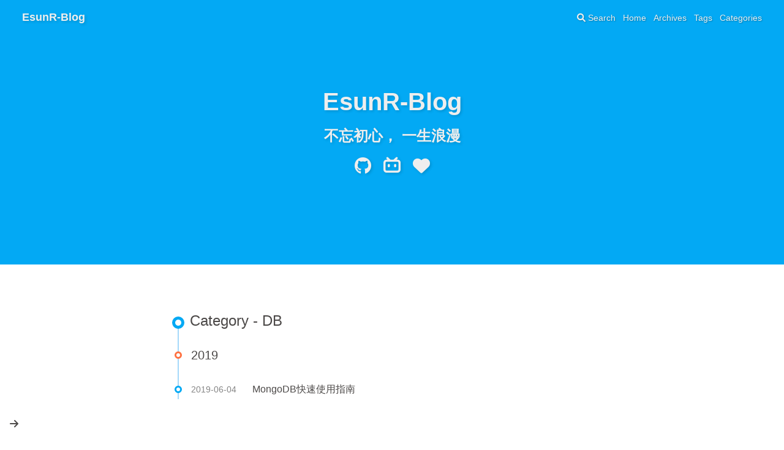

--- FILE ---
content_type: text/html
request_url: https://blog.esunr.site/categories/%E5%90%8E%E7%AB%AF/DB/
body_size: 2433
content:
<!DOCTYPE html><html lang="zh"><head><meta charset="UTF-8"><meta http-equiv="X-UA-Compatible" content="IE=edge"><meta name="viewport" content="width=device-width, initial-scale=1, maximum-scale=1"><meta name="description" content="EsunR-Blog是由EsunR维护的博客平台，分享在前端开发、Git、Vue.js、Webpack、OAuth、Linux等各个领域的知识和经验。浏览这里的深入文章，了解不同主题的见解，并及时了解行业的最新趋势和技术。"><meta name="keywords" content="EsunR-Blog,EsunR,前端开发,Git,Github,SSH,Vue.js,Webpack,服务端渲染,OAuth,Linux,deb卸载,Clash,面试问题,XSS攻击,Hexo,Melody,个人博客,Web开发,编程,技术"><meta name="author" content="EsunR"><meta name="copyright" content="EsunR"><title>Category: DB | EsunR-Blog</title><link rel="shortcut icon" href="/favicon.ico"><link rel="stylesheet" href="/css/index.css?version=1.9.0"><link rel="stylesheet" href="https://cdn.jsdelivr.net/npm/@fortawesome/fontawesome-free@6.1.1/css/all.min.css?version=1.9.0"><meta name="format-detection" content="telephone=no"><meta http-equiv="x-dns-prefetch-control" content="on"><link rel="dns-prefetch" href="https://cdn.jsdelivr.net"><link rel="dns-prefetch" href="https://hm.baidu.com"><script>var _hmt = _hmt || [];
(function() {
  var hm = document.createElement("script");
  hm.src = "https://hm.baidu.com/hm.js?31bd12722efcf47cb7d0d576bf150215";
  var s = document.getElementsByTagName("script")[0]; 
  s.parentNode.insertBefore(hm, s);
})();</script><script async src="https://www.googletagmanager.com/gtag/js?id=G-3RG97DCL3N"></script><script>window.dataLayer = window.dataLayer || [];
function gtag(){dataLayer.push(arguments);}
gtag('js', new Date());
gtag('config', 'G-3RG97DCL3N');</script><script src="https://v1.hitokoto.cn/?encode=js&amp;charset=utf-8&amp;select=.footer_custom_text" defer></script><script>var GLOBAL_CONFIG = { 
  root: '/',
  algolia: undefined,
  localSearch: {"path":"search.xml","languages":{"hits_empty":"We didn't find any results for the search: ${query}"}},
  copy: {
    success: 'Copy successfully',
    error: 'Copy error',
    noSupport: 'The browser does not support'
  },
  hexoVersion: '6.2.0'
} </script><meta name="generator" content="Hexo 6.2.0"></head><body><canvas class="fireworks"></canvas><i class="fa fa-arrow-right" id="toggle-sidebar" aria-hidden="true"></i><div id="sidebar" data-display="false"><div class="author-info"><div class="author-info__avatar text-center"><img src="https://esunr-webapp.cdn.bcebos.com/blog/avatar.jpeg?x-bce-process=image/resize,m_lfit,w_200/format,f_auto" alt="avatar"></div><div class="author-info__name text-center">EsunR</div><div class="author-info__description text-center">EsunR-Blog是由EsunR维护的博客平台，分享在前端开发、Git、Vue.js、Webpack、OAuth、Linux等各个领域的知识和经验。浏览这里的深入文章，了解不同主题的见解，并及时了解行业的最新趋势和技术。</div><div class="follow-button"><a target="_blank" rel="noopener" href="https://github.com/EsunR">Follow Me</a></div><hr><div class="author-info-articles"><a class="author-info-articles__archives article-meta" href="/archives"><span class="pull-left">Articles</span><span class="pull-right">174</span></a><a class="author-info-articles__tags article-meta" href="/tags"><span class="pull-left">Tags</span><span class="pull-right">157</span></a><a class="author-info-articles__categories article-meta" href="/categories"><span class="pull-left">Categories</span><span class="pull-right">27</span></a></div></div></div><nav id="nav" style="background-image: url(https://esunr-webapp.cdn.bcebos.com/blog/background.png?x-bce-process=image/quality,q_80/format,f_auto)"><div id="page-header"><span class="pull-left"> <a id="site-name" href="/">EsunR-Blog</a></span><i class="fa fa-bars toggle-menu pull-right" aria-hidden="true"></i><span class="pull-right menus">   <a class="site-page" href="/">Home</a><a class="site-page" href="/archives">Archives</a><a class="site-page" href="/tags">Tags</a><a class="site-page" href="/categories">Categories</a></span><span class="pull-right"><span class="site-page social-icon search"><i class="fa fa-search"></i><span> Search</span></span></span></div><div id="site-info"><h1 id="site-title">EsunR-Blog</h1><h2 id="site-sub-title">不忘初心， 一生浪漫</h2><div id="site-social-icons"><a class="social-icon" href="https://github.com/EsunR" target="_blank" rel="noreferrer noopener nofollow"><i class="fa-github fa-brands"></i></a><a class="social-icon" href="https://space.bilibili.com/1419650" target="_blank" rel="noreferrer noopener nofollow"><i class="fa-bilibili fa-brands"></i></a><a class="social-icon" href="https://zpangxie.github.io/" target="_blank" rel="noreferrer noopener nofollow"><i class="fa-heart fa-solid"></i></a></div></div></nav><div id="content-outer"><div class="layout" id="content-inner"><div id="category"><div class="article-sort-title">Category - DB</div><div class="article-sort"><div class="article-sort-item year">2019</div><div class="article-sort-item"><time class="article-sort-item__time">2019-06-04</time><a class="article-sort-item__title" href="/2019/06/9651226bbace.html">MongoDB快速使用指南</a></div></div></div><nav id="pagination"><div class="pagination"><span class="page-number current">1</span></div></nav></div></div><footer class="footer-bg" style="background-image: url(https://esunr-webapp.cdn.bcebos.com/blog/background.png?x-bce-process=image/quality,q_80/format,f_auto)"><div class="layout" id="footer"><div class="copyright">&copy;2017 - 2026 By EsunR</div><div class="framework-info"><span>Driven - </span><a target="_blank" rel="noopener" href="http://hexo.io"><span>Hexo</span></a><span class="footer-separator">|</span><span>Theme - </span><a target="_blank" rel="noopener" href="https://github.com/Molunerfinn/hexo-theme-melody"><span>Melody</span></a></div><div class="footer_custom_text">hitokoto</div><div class="busuanzi"><script async src="//busuanzi.ibruce.info/busuanzi/2.3/busuanzi.pure.mini.js"></script><span id="busuanzi_container_site_uv"><i class="fa fa-user"></i><span id="busuanzi_value_site_uv"></span><span></span></span><span class="footer-separator">|</span><span id="busuanzi_container_site_pv"><i class="fa fa-eye"></i><span id="busuanzi_value_site_pv"></span><span></span></span></div></div></footer><i class="fa fa-arrow-up" id="go-up" aria-hidden="true"></i><script src="https://cdn.jsdelivr.net/npm/animejs@latest/anime.min.js"></script><script src="https://cdn.jsdelivr.net/npm/jquery@latest/dist/jquery.min.js"></script><script src="https://cdn.jsdelivr.net/npm/@fancyapps/fancybox@latest/dist/jquery.fancybox.min.js"></script><script src="https://cdn.jsdelivr.net/npm/velocity-animate@latest/velocity.min.js"></script><script src="https://cdn.jsdelivr.net/npm/velocity-ui-pack@latest/velocity.ui.min.js"></script><script src="/js/utils.js?version=1.9.0"></script><script src="/js/fancybox.js?version=1.9.0"></script><script src="/js/sidebar.js?version=1.9.0"></script><script src="/js/copy.js?version=1.9.0"></script><script src="/js/fireworks.js?version=1.9.0"></script><script src="/js/transition.js?version=1.9.0"></script><script src="/js/scroll.js?version=1.9.0"></script><script src="/js/head.js?version=1.9.0"></script><script src="/js/search/local-search.js"></script><script>if(/Android|webOS|iPhone|iPod|iPad|BlackBerry/i.test(navigator.userAgent)) {
  $('#nav').addClass('is-mobile')
  $('footer').addClass('is-mobile')
  $('#top-container').addClass('is-mobile')
}</script><div class="search-dialog" id="local-search"><div class="search-dialog__title" id="local-search-title">Local search</div><div id="local-input-panel"><div id="local-search-input"><div class="local-search-box"><input class="local-search-box--input" placeholder="Search for Posts"></div></div></div><hr><div id="local-search-results"><div id="local-hits"></div><div id="local-stats"><div class="local-search-stats__hr" id="hr"><span>Powered by</span> <a target="_blank" rel="noopener" href="https://github.com/wzpan/hexo-generator-search" style="color:#49B1F5;">hexo-generator-search</a></div></div></div><span class="search-close-button"><i class="fa fa-times"></i></span></div><div class="search-mask"></div></body></html>

--- FILE ---
content_type: text/css
request_url: https://blog.esunr.site/css/index.css?version=1.9.0
body_size: 8696
content:
@import url("https://cdn.jsdelivr.net/npm/@fancyapps/fancybox@latest/dist/jquery.fancybox.min.css");
/*! normalize.css v7.0.0 | MIT License | github.com/necolas/normalize.css */html{line-height:1.15;-ms-text-size-adjust:100%;-webkit-text-size-adjust:100%}body{margin:0}article,aside,footer,header,nav,section{display:block}h1{font-size:2em;margin:.67em 0}figcaption,figure,main{display:block}figure{margin:1em 40px}hr{box-sizing:content-box;height:0;overflow:visible}pre{font-family:monospace,monospace;font-size:1em}a{background-color:transparent;-webkit-text-decoration-skip:objects}abbr[title]{border-bottom:none;text-decoration:underline;text-decoration:underline dotted}b,strong{font-weight:inherit}b,strong{font-weight:bolder}code,kbd,samp{font-family:monospace,monospace;font-size:1em}dfn{font-style:italic}mark{background-color:#ff0;color:#000}small{font-size:80%}sub,sup{font-size:75%;line-height:0;position:relative;vertical-align:baseline}sub{bottom:-.25em}sup{top:-.5em}audio,video{display:inline-block}audio:not([controls]){display:none;height:0}img{border-style:none}svg:not(:root){overflow:hidden}button,input,optgroup,select,textarea{font-family:sans-serif;font-size:100%;line-height:1.15;margin:0}button,input{overflow:visible}button,select{text-transform:none}[type=reset],[type=submit],button,html [type=button]{-webkit-appearance:button}[type=button]::-moz-focus-inner,[type=reset]::-moz-focus-inner,[type=submit]::-moz-focus-inner,button::-moz-focus-inner{border-style:none;padding:0}[type=button]:-moz-focusring,[type=reset]:-moz-focusring,[type=submit]:-moz-focusring,button:-moz-focusring{outline:1px dotted ButtonText}fieldset{padding:.35em .75em .625em}legend{box-sizing:border-box;color:inherit;display:table;max-width:100%;padding:0;white-space:normal}progress{display:inline-block;vertical-align:baseline}textarea{overflow:auto}[type=checkbox],[type=radio]{box-sizing:border-box;padding:0}[type=number]::-webkit-inner-spin-button,[type=number]::-webkit-outer-spin-button{height:auto}[type=search]{-webkit-appearance:textfield;outline-offset:-2px}[type=search]::-webkit-search-cancel-button,[type=search]::-webkit-search-decoration{-webkit-appearance:none}::-webkit-file-upload-button{-webkit-appearance:button;font:inherit}details,menu{display:block}summary{display:list-item}canvas{display:inline-block}template{display:none}[hidden]{display:none}/*# sourceMappingURL=normalize.min.css.map */
html {
  height: 100%;
  font-size: 20px;
}
body {
  position: relative;
  display: -webkit-box;
  display: -moz-box;
  display: -webkit-flex;
  display: -ms-flexbox;
  display: box;
  display: flex;
  -webkit-box-orient: vertical;
  -moz-box-orient: vertical;
  -o-box-orient: vertical;
  -webkit-flex-direction: column;
  -ms-flex-direction: column;
  flex-direction: column;
  min-height: 100%;
  background: #fff;
  color: #4c4948;
  font-size: 14px;
  font-family: Lato, Helvetica Neue For Number, -apple-system, BlinkMacSystemFont, Segoe UI, Roboto, PingFang SC, Hiragino Sans GB, Microsoft YaHei, Helvetica Neue, Helvetica, Arial, sans-serif;
  line-height: 2;
}
*::-webkit-scrollbar {
  width: 8px;
  height: 8px;
}
*::-webkit-scrollbar-thumb {
  background: #03a9f4;
}
*::-webkit-scrollbar-track {
  background-color: transparent;
}
h1,
h2,
h3,
h4,
h5,
h6 {
  position: relative;
  margin: 0.2rem 0;
  color: #344c67;
  font-weight: bold;
}
#content-outer {
  -webkit-box-flex: 1;
  -moz-box-flex: 1;
  -o-box-flex: 1;
  box-flex: 1;
  -webkit-flex: 1 auto;
  -ms-flex: 1 auto;
  flex: 1 auto;
}
* {
  -webkit-box-sizing: border-box;
  -moz-box-sizing: border-box;
  box-sizing: border-box;
}
#content-inner .img-alt {
  text-decoration: none;
}
#toggle-sidebar {
  position: fixed;
  bottom: 20px;
  left: 16px;
  z-index: 100;
  font-size: 16px;
  cursor: pointer;
}
#go-up {
  position: fixed;
  right: -16px;
  bottom: 20px;
  z-index: 100;
  font-size: 16px;
  opacity: 0;
  -ms-filter: "progid:DXImageTransform.Microsoft.Alpha(Opacity=0)";
  filter: alpha(opacity=0);
  cursor: pointer;
}
.fancybox-caption {
  text-align: center;
}
.fireworks {
  position: fixed;
  z-index: -1;
  pointer-events: none;
}
hr {
  position: relative;
  margin: 2rem auto;
  width: calc(100% - 4px);
  border: 2px dashed #a4d8fa;
  background: #fff;
}
hr:hover:before {
  left: calc(95% - 20px);
}
hr:before {
  position: absolute;
  top: -10px;
  left: 5%;
  z-index: 1;
  color: #03a9f4;
  content: "\f0c4";
  font: normal normal normal 14px/1 FontAwesome;
  font-size: 20px;
  -webkit-transition: all 1s ease-in-out;
  -moz-transition: all 1s ease-in-out;
  -o-transition: all 1s ease-in-out;
  -ms-transition: all 1s ease-in-out;
  transition: all 1s ease-in-out;
}
details {
  padding: 0.3rem;
  border: 2px solid #d6d6d6;
}
details summary {
  color: #03a9f4;
}
.not-code {
  margin: 0.5em;
  padding: 0.5em;
  border: thin #c0c0c0 solid;
  text-align: center;
}
table {
  overflow: auto;
  width: 100%;
  border-spacing: 0;
  border-collapse: collapse;
}
table thead {
  background: rgba(133,133,133,0.1);
}
table th,
table td {
  padding: 0.3rem 0.6rem;
  border: 1px solid #d6d6d6;
  vertical-align: top;
}
*::selection {
  background: #00c4b6;
  color: #f7f7f7;
}
.text-center {
  text-align: center;
}
.pull-left {
  float: left;
}
.pull-right {
  float: right;
}
@media screen and (max-width: 1024px) {
  i#toggle-sidebar,
  #sidebar {
    display: none;
  }
  body {
    padding-left: 0 !important;
  }
}
.article-container pre,
.article-container .highlight {
  overflow: auto;
  margin: 1rem 0;
  padding: 0;
  padding-top: 1.4rem;
  background: #263238;
  color: #eff;
  font-size: 14px;
  line-height: 20px;
}
figure.highlight {
  position: relative;
}
blockquote {
  margin: 0;
  padding: 0 0.6rem;
  border-left: 0.2rem solid #dfe2e5;
  color: #6a737d;
}
.article-container pre,
.article-container code {
  font-family: consolas, Menlo, "PingFang SC", "Microsoft YaHei", monospace, Helvetica Neue For Number !important;
}
.article-container code {
  padding: 0.1rem 0.2rem;
  background: rgba(27,31,35,0.05);
  color: #1f2d3d;
  word-wrap: break-word;
  font-size: 14px;
}
.article-container pre code {
  padding: 0;
  background: none;
  color: #eff;
  text-shadow: none;
}
.article-container .highlight {
  position: relative;
  border-radius: 1px;
}
.article-container .highlight:after {
  position: absolute;
  top: 0;
  z-index: 0;
  min-width: 100%;
  height: 1.4rem;
  background: #1c2429;
  content: "";
}
.article-container .highlight pre {
  margin: 0;
  padding: 8px 0;
  border: none;
}
.article-container .highlight .line::selection {
  background: rgba(128,203,196,0.125);
  color: #eff;
}
.article-container .highlight table {
  position: relative;
  margin: 0;
  width: auto;
  border: none;
}
.article-container .highlight table:after {
  position: absolute;
  top: -1.4rem;
  z-index: 0;
  width: 100%;
  height: 1.4rem;
  background: #1c2429;
  content: "";
}
.article-container .highlight td {
  padding: 0;
  border: none;
}
.article-container .highlight figcaption {
  zoom: 1;
  position: absolute;
  z-index: 1;
  margin-bottom: 1em;
  padding: 0.2em 0 0.2em 0.7rem;
  width: 100%;
  height: 1.4em;
  color: #eff;
  font-size: 1em;
  line-height: 1em;
}
.article-container .highlight figcaption:before,
.article-container .highlight figcaption:after {
  content: "";
  display: table;
}
.article-container .highlight figcaption:after {
  clear: both;
}
.article-container .highlight figcaption span {
  float: left;
  overflow: hidden;
  max-width: 100%;
  -o-text-overflow: ellipsis;
  text-overflow: ellipsis;
  white-space: nowrap;
}
.article-container .highlight figcaption a {
  float: right;
  padding-right: 10px;
  color: #eff;
}
.article-container .highlight figcaption a:hover {
  border-bottom-color: #eff;
}
.article-container .highlight figcaption+table {
  margin-top: 1em;
}
.article-container .highlight figcaption+table:before {
  margin-top: -2.1rem;
}
.article-container .highlight figcaption+table:after {
  top: -2.1rem;
}
.article-container .highlight .gutter pre {
  padding-right: 0.5rem;
  padding-left: 0.5rem;
  background-color: #263238;
  color: #37474f;
  text-align: right;
}
.article-container .highlight .code pre {
  padding-right: 0.5rem;
  padding-left: 0.5rem;
  width: 100%;
  background-color: #263238;
}
.article-container .highlight .line {
  height: 1rem;
}
.article-container .gutter {
  -webkit-user-select: none;
  -moz-user-select: none;
  -ms-user-select: none;
  user-select: none;
  -webkit-user-select: none;
  -moz-user-select: none;
  -ms-user-select: none;
}
.article-container .gist table {
  width: auto;
}
.article-container .gist table td {
  border: none;
}
.article-container pre .deletion {
  background: #800000;
}
.article-container pre .addition {
  background: #008000;
}
.article-container pre .meta {
  color: #c792ea;
}
.article-container pre .comment {
  color: #546e7a;
}
.article-container pre .comment::selection {
  background: rgba(128,203,196,0.125);
  color: #eff;
}
.article-container pre .variable,
.article-container pre .attribute,
.article-container pre .regexp,
.article-container pre .ruby .constant,
.article-container pre .xml .tag .title,
.article-container pre .xml .pi,
.article-container pre .xml .doctype,
.article-container pre .html .doctype,
.article-container pre .css .id,
.article-container pre .tag .name,
.article-container pre .css .class,
.article-container pre .css .pseudo {
  color: #ff5370;
}
.article-container pre .variable::selection,
.article-container pre .attribute::selection,
.article-container pre .regexp::selection,
.article-container pre .ruby .constant::selection,
.article-container pre .xml .tag .title::selection,
.article-container pre .xml .pi::selection,
.article-container pre .xml .doctype::selection,
.article-container pre .html .doctype::selection,
.article-container pre .css .id::selection,
.article-container pre .tag .name::selection,
.article-container pre .css .class::selection,
.article-container pre .css .pseudo::selection {
  background: rgba(128,203,196,0.125);
  color: #eff;
}
.article-container pre .tag {
  color: #89ddff;
}
.article-container pre .tag::selection {
  background: rgba(128,203,196,0.125);
  color: #eff;
}
.article-container pre .number,
.article-container pre .preprocessor,
.article-container pre .literal,
.article-container pre .params,
.article-container pre .constant,
.article-container pre .command {
  color: #f78c6c;
}
.article-container pre .number::selection,
.article-container pre .preprocessor::selection,
.article-container pre .literal::selection,
.article-container pre .params::selection,
.article-container pre .constant::selection,
.article-container pre .command::selection {
  background: rgba(128,203,196,0.125);
  color: #eff;
}
.article-container pre .built_in {
  color: #ffcb6b;
}
.article-container pre .built_in::selection {
  background: rgba(128,203,196,0.125);
  color: #eff;
}
.article-container pre .ruby .class .title,
.article-container pre .css .rules .attribute,
.article-container pre .string,
.article-container pre .value,
.article-container pre .inheritance,
.article-container pre .header,
.article-container pre .ruby .symbol,
.article-container pre .xml .cdata,
.article-container pre .special,
.article-container pre .number,
.article-container pre .formula {
  color: #c3e88d;
}
.article-container pre .ruby .class .title::selection,
.article-container pre .css .rules .attribute::selection,
.article-container pre .string::selection,
.article-container pre .value::selection,
.article-container pre .inheritance::selection,
.article-container pre .header::selection,
.article-container pre .ruby .symbol::selection,
.article-container pre .xml .cdata::selection,
.article-container pre .special::selection,
.article-container pre .number::selection,
.article-container pre .formula::selection {
  background: rgba(128,203,196,0.125);
  color: #eff;
}
.article-container pre .keyword,
.article-container pre .title,
.article-container pre .css .hexcolor {
  color: #89ddff;
}
.article-container pre .keyword::selection,
.article-container pre .title::selection,
.article-container pre .css .hexcolor::selection {
  background: rgba(128,203,196,0.125);
  color: #eff;
}
.article-container pre .function,
.article-container pre .python .decorator,
.article-container pre .python .title,
.article-container pre .ruby .function .title,
.article-container pre .ruby .title .keyword,
.article-container pre .perl .sub,
.article-container pre .javascript .title,
.article-container pre .coffeescript .title {
  color: #82aaff;
}
.article-container pre .function::selection,
.article-container pre .python .decorator::selection,
.article-container pre .python .title::selection,
.article-container pre .ruby .function .title::selection,
.article-container pre .ruby .title .keyword::selection,
.article-container pre .perl .sub::selection,
.article-container pre .javascript .title::selection,
.article-container pre .coffeescript .title::selection {
  background: rgba(128,203,196,0.125);
  color: #eff;
}
.article-container pre .tag .attr,
.article-container pre .javascript .function {
  color: #c792ea;
}
.article-container pre .tag .attr::selection,
.article-container pre .javascript .function::selection {
  background: rgba(128,203,196,0.125);
  color: #eff;
}
#disqus_thread {
  margin-top: 1rem;
}
footer {
  margin-top: 1rem;
  background: #03a9f4;
  background-image: url("data:image/svg+xml,%3Csvg xmlns='http://www.w3.org/2000/svg' viewBox='0 0 304 304' width='304' height='304'%3E%3Cpath fill='%23a4d8fa' fill-opacity='0.4' d='M44.1 224a5 5 0 1 1 0 2H0v-2h44.1zm160 48a5 5 0 1 1 0 2H82v-2h122.1zm57.8-46a5 5 0 1 1 0-2H304v2h-42.1zm0 16a5 5 0 1 1 0-2H304v2h-42.1zm6.2-114a5 5 0 1 1 0 2h-86.2a5 5 0 1 1 0-2h86.2zm-256-48a5 5 0 1 1 0 2H0v-2h12.1zm185.8 34a5 5 0 1 1 0-2h86.2a5 5 0 1 1 0 2h-86.2zM258 12.1a5 5 0 1 1-2 0V0h2v12.1zm-64 208a5 5 0 1 1-2 0v-54.2a5 5 0 1 1 2 0v54.2zm48-198.2V80h62v2h-64V21.9a5 5 0 1 1 2 0zm16 16V64h46v2h-48V37.9a5 5 0 1 1 2 0zm-128 96V208h16v12.1a5 5 0 1 1-2 0V210h-16v-76.1a5 5 0 1 1 2 0zm-5.9-21.9a5 5 0 1 1 0 2H114v48H85.9a5 5 0 1 1 0-2H112v-48h12.1zm-6.2 130a5 5 0 1 1 0-2H176v-74.1a5 5 0 1 1 2 0V242h-60.1zm-16-64a5 5 0 1 1 0-2H114v48h10.1a5 5 0 1 1 0 2H112v-48h-10.1zM66 284.1a5 5 0 1 1-2 0V274H50v30h-2v-32h18v12.1zM236.1 176a5 5 0 1 1 0 2H226v94h48v32h-2v-30h-48v-98h12.1zm25.8-30a5 5 0 1 1 0-2H274v44.1a5 5 0 1 1-2 0V146h-10.1zm-64 96a5 5 0 1 1 0-2H208v-80h16v-14h-42.1a5 5 0 1 1 0-2H226v18h-16v80h-12.1zm86.2-210a5 5 0 1 1 0 2H272V0h2v32h10.1zM98 101.9V146H53.9a5 5 0 1 1 0-2H96v-42.1a5 5 0 1 1 2 0zM53.9 34a5 5 0 1 1 0-2H80V0h2v34H53.9zm60.1 3.9V66H82v64H69.9a5 5 0 1 1 0-2H80V64h32V37.9a5 5 0 1 1 2 0zM101.9 82a5 5 0 1 1 0-2H128V37.9a5 5 0 1 1 2 0V82h-28.1zm16-64a5 5 0 1 1 0-2H146v44.1a5 5 0 1 1-2 0V18h-26.1zm102.2 270a5 5 0 1 1 0 2H98v14h-2v-16h124.1zM242 149.9V160h16v34h-16v62h48v48h-2v-46h-48v-66h16v-30h-16v-12.1a5 5 0 1 1 2 0zM53.9 18a5 5 0 1 1 0-2H64V2H48V0h18v18H53.9zm112 32a5 5 0 1 1 0-2H192V0h50v2h-48v48h-28.1zm-48-48a5 5 0 0 1-9.8-2h2.07a3 3 0 1 0 5.66 0H178v34h-18V21.9a5 5 0 1 1 2 0V32h14V2h-58.1zm0 96a5 5 0 1 1 0-2H137l32-32h39V21.9a5 5 0 1 1 2 0V66h-40.17l-32 32H117.9zm28.1 90.1a5 5 0 1 1-2 0v-76.51L175.59 80H224V21.9a5 5 0 1 1 2 0V82h-49.59L146 112.41v75.69zm16 32a5 5 0 1 1-2 0v-99.51L184.59 96H300.1a5 5 0 0 1 3.9-3.9v2.07a3 3 0 0 0 0 5.66v2.07a5 5 0 0 1-3.9-3.9H185.41L162 121.41v98.69zm-144-64a5 5 0 1 1-2 0v-3.51l48-48V48h32V0h2v50H66v55.41l-48 48v2.69zM50 53.9v43.51l-48 48V208h26.1a5 5 0 1 1 0 2H0v-65.41l48-48V53.9a5 5 0 1 1 2 0zm-16 16V89.41l-34 34v-2.82l32-32V69.9a5 5 0 1 1 2 0zM12.1 32a5 5 0 1 1 0 2H9.41L0 43.41V40.6L8.59 32h3.51zm265.8 18a5 5 0 1 1 0-2h18.69l7.41-7.41v2.82L297.41 50H277.9zm-16 160a5 5 0 1 1 0-2H288v-71.41l16-16v2.82l-14 14V210h-28.1zm-208 32a5 5 0 1 1 0-2H64v-22.59L40.59 194H21.9a5 5 0 1 1 0-2H41.41L66 216.59V242H53.9zm150.2 14a5 5 0 1 1 0 2H96v-56.6L56.6 162H37.9a5 5 0 1 1 0-2h19.5L98 200.6V256h106.1zm-150.2 2a5 5 0 1 1 0-2H80v-46.59L48.59 178H21.9a5 5 0 1 1 0-2H49.41L82 208.59V258H53.9zM34 39.8v1.61L9.41 66H0v-2h8.59L32 40.59V0h2v39.8zM2 300.1a5 5 0 0 1 3.9 3.9H3.83A3 3 0 0 0 0 302.17V256h18v48h-2v-46H2v42.1zM34 241v63h-2v-62H0v-2h34v1zM17 18H0v-2h16V0h2v18h-1zm273-2h14v2h-16V0h2v16zm-32 273v15h-2v-14h-14v14h-2v-16h18v1zM0 92.1A5.02 5.02 0 0 1 6 97a5 5 0 0 1-6 4.9v-2.07a3 3 0 1 0 0-5.66V92.1zM80 272h2v32h-2v-32zm37.9 32h-2.07a3 3 0 0 0-5.66 0h-2.07a5 5 0 0 1 9.8 0zM5.9 0A5.02 5.02 0 0 1 0 5.9V3.83A3 3 0 0 0 3.83 0H5.9zm294.2 0h2.07A3 3 0 0 0 304 3.83V5.9a5 5 0 0 1-3.9-5.9zm3.9 300.1v2.07a3 3 0 0 0-1.83 1.83h-2.07a5 5 0 0 1 3.9-3.9zM97 100a3 3 0 1 0 0-6 3 3 0 0 0 0 6zm0-16a3 3 0 1 0 0-6 3 3 0 0 0 0 6zm16 16a3 3 0 1 0 0-6 3 3 0 0 0 0 6zm16 16a3 3 0 1 0 0-6 3 3 0 0 0 0 6zm0 16a3 3 0 1 0 0-6 3 3 0 0 0 0 6zm-48 32a3 3 0 1 0 0-6 3 3 0 0 0 0 6zm16 16a3 3 0 1 0 0-6 3 3 0 0 0 0 6zm32 48a3 3 0 1 0 0-6 3 3 0 0 0 0 6zm-16 16a3 3 0 1 0 0-6 3 3 0 0 0 0 6zm32-16a3 3 0 1 0 0-6 3 3 0 0 0 0 6zm0-32a3 3 0 1 0 0-6 3 3 0 0 0 0 6zm16 32a3 3 0 1 0 0-6 3 3 0 0 0 0 6zm32 16a3 3 0 1 0 0-6 3 3 0 0 0 0 6zm0-16a3 3 0 1 0 0-6 3 3 0 0 0 0 6zm-16-64a3 3 0 1 0 0-6 3 3 0 0 0 0 6zm16 0a3 3 0 1 0 0-6 3 3 0 0 0 0 6zm16 96a3 3 0 1 0 0-6 3 3 0 0 0 0 6zm0 16a3 3 0 1 0 0-6 3 3 0 0 0 0 6zm16 16a3 3 0 1 0 0-6 3 3 0 0 0 0 6zm16-144a3 3 0 1 0 0-6 3 3 0 0 0 0 6zm0 32a3 3 0 1 0 0-6 3 3 0 0 0 0 6zm16-32a3 3 0 1 0 0-6 3 3 0 0 0 0 6zm16-16a3 3 0 1 0 0-6 3 3 0 0 0 0 6zm-96 0a3 3 0 1 0 0-6 3 3 0 0 0 0 6zm0 16a3 3 0 1 0 0-6 3 3 0 0 0 0 6zm16-32a3 3 0 1 0 0-6 3 3 0 0 0 0 6zm96 0a3 3 0 1 0 0-6 3 3 0 0 0 0 6zm-16-64a3 3 0 1 0 0-6 3 3 0 0 0 0 6zm16-16a3 3 0 1 0 0-6 3 3 0 0 0 0 6zm-32 0a3 3 0 1 0 0-6 3 3 0 0 0 0 6zm0-16a3 3 0 1 0 0-6 3 3 0 0 0 0 6zm-16 0a3 3 0 1 0 0-6 3 3 0 0 0 0 6zm-16 0a3 3 0 1 0 0-6 3 3 0 0 0 0 6zm-16 0a3 3 0 1 0 0-6 3 3 0 0 0 0 6zM49 36a3 3 0 1 0 0-6 3 3 0 0 0 0 6zm-32 0a3 3 0 1 0 0-6 3 3 0 0 0 0 6zm32 16a3 3 0 1 0 0-6 3 3 0 0 0 0 6zM33 68a3 3 0 1 0 0-6 3 3 0 0 0 0 6zm16-48a3 3 0 1 0 0-6 3 3 0 0 0 0 6zm0 240a3 3 0 1 0 0-6 3 3 0 0 0 0 6zm16 32a3 3 0 1 0 0-6 3 3 0 0 0 0 6zm-16-64a3 3 0 1 0 0-6 3 3 0 0 0 0 6zm0 16a3 3 0 1 0 0-6 3 3 0 0 0 0 6zm-16-32a3 3 0 1 0 0-6 3 3 0 0 0 0 6zm80-176a3 3 0 1 0 0-6 3 3 0 0 0 0 6zm16 0a3 3 0 1 0 0-6 3 3 0 0 0 0 6zm-16-16a3 3 0 1 0 0-6 3 3 0 0 0 0 6zm32 48a3 3 0 1 0 0-6 3 3 0 0 0 0 6zm16-16a3 3 0 1 0 0-6 3 3 0 0 0 0 6zm0-32a3 3 0 1 0 0-6 3 3 0 0 0 0 6zm112 176a3 3 0 1 0 0-6 3 3 0 0 0 0 6zm-16 16a3 3 0 1 0 0-6 3 3 0 0 0 0 6zm0 16a3 3 0 1 0 0-6 3 3 0 0 0 0 6zm0 16a3 3 0 1 0 0-6 3 3 0 0 0 0 6zM17 180a3 3 0 1 0 0-6 3 3 0 0 0 0 6zm0 16a3 3 0 1 0 0-6 3 3 0 0 0 0 6zm0-32a3 3 0 1 0 0-6 3 3 0 0 0 0 6zm16 0a3 3 0 1 0 0-6 3 3 0 0 0 0 6zM17 84a3 3 0 1 0 0-6 3 3 0 0 0 0 6zm32 64a3 3 0 1 0 0-6 3 3 0 0 0 0 6zm16-16a3 3 0 1 0 0-6 3 3 0 0 0 0 6z'%3E%3C/path%3E%3C/svg%3E");
  background-attachment: fixed;
}
footer.footer-bg {
  background-position: bottom;
  background-size: cover;
}
footer.is-mobile {
  background-attachment: local;
}
#footer {
  padding: 2rem 1rem;
  color: #eee;
  text-align: center;
}
#footer a {
  color: #eee;
  text-decoration: none;
  cursor: pointer;
}
#footer a:hover {
  color: #fff;
}
#footer .footer-separator {
  margin: 0 0.2rem;
}
#busuanzi_value_site_uv,
#busuanzi_value_site_pv,
#busuanzi_value_page_pv {
  margin-left: 0.2rem;
}
#nav {
  position: relative;
  margin-bottom: 1rem;
  background-color: #03a9f4;
  background-attachment: fixed;
  background-position: center;
  background-size: cover;
}
#nav.no-bg {
  background-image: url("data:image/svg+xml,%3Csvg xmlns='http://www.w3.org/2000/svg' viewBox='0 0 304 304' width='304' height='304'%3E%3Cpath fill='%23a4d8fa' fill-opacity='0.4' d='M44.1 224a5 5 0 1 1 0 2H0v-2h44.1zm160 48a5 5 0 1 1 0 2H82v-2h122.1zm57.8-46a5 5 0 1 1 0-2H304v2h-42.1zm0 16a5 5 0 1 1 0-2H304v2h-42.1zm6.2-114a5 5 0 1 1 0 2h-86.2a5 5 0 1 1 0-2h86.2zm-256-48a5 5 0 1 1 0 2H0v-2h12.1zm185.8 34a5 5 0 1 1 0-2h86.2a5 5 0 1 1 0 2h-86.2zM258 12.1a5 5 0 1 1-2 0V0h2v12.1zm-64 208a5 5 0 1 1-2 0v-54.2a5 5 0 1 1 2 0v54.2zm48-198.2V80h62v2h-64V21.9a5 5 0 1 1 2 0zm16 16V64h46v2h-48V37.9a5 5 0 1 1 2 0zm-128 96V208h16v12.1a5 5 0 1 1-2 0V210h-16v-76.1a5 5 0 1 1 2 0zm-5.9-21.9a5 5 0 1 1 0 2H114v48H85.9a5 5 0 1 1 0-2H112v-48h12.1zm-6.2 130a5 5 0 1 1 0-2H176v-74.1a5 5 0 1 1 2 0V242h-60.1zm-16-64a5 5 0 1 1 0-2H114v48h10.1a5 5 0 1 1 0 2H112v-48h-10.1zM66 284.1a5 5 0 1 1-2 0V274H50v30h-2v-32h18v12.1zM236.1 176a5 5 0 1 1 0 2H226v94h48v32h-2v-30h-48v-98h12.1zm25.8-30a5 5 0 1 1 0-2H274v44.1a5 5 0 1 1-2 0V146h-10.1zm-64 96a5 5 0 1 1 0-2H208v-80h16v-14h-42.1a5 5 0 1 1 0-2H226v18h-16v80h-12.1zm86.2-210a5 5 0 1 1 0 2H272V0h2v32h10.1zM98 101.9V146H53.9a5 5 0 1 1 0-2H96v-42.1a5 5 0 1 1 2 0zM53.9 34a5 5 0 1 1 0-2H80V0h2v34H53.9zm60.1 3.9V66H82v64H69.9a5 5 0 1 1 0-2H80V64h32V37.9a5 5 0 1 1 2 0zM101.9 82a5 5 0 1 1 0-2H128V37.9a5 5 0 1 1 2 0V82h-28.1zm16-64a5 5 0 1 1 0-2H146v44.1a5 5 0 1 1-2 0V18h-26.1zm102.2 270a5 5 0 1 1 0 2H98v14h-2v-16h124.1zM242 149.9V160h16v34h-16v62h48v48h-2v-46h-48v-66h16v-30h-16v-12.1a5 5 0 1 1 2 0zM53.9 18a5 5 0 1 1 0-2H64V2H48V0h18v18H53.9zm112 32a5 5 0 1 1 0-2H192V0h50v2h-48v48h-28.1zm-48-48a5 5 0 0 1-9.8-2h2.07a3 3 0 1 0 5.66 0H178v34h-18V21.9a5 5 0 1 1 2 0V32h14V2h-58.1zm0 96a5 5 0 1 1 0-2H137l32-32h39V21.9a5 5 0 1 1 2 0V66h-40.17l-32 32H117.9zm28.1 90.1a5 5 0 1 1-2 0v-76.51L175.59 80H224V21.9a5 5 0 1 1 2 0V82h-49.59L146 112.41v75.69zm16 32a5 5 0 1 1-2 0v-99.51L184.59 96H300.1a5 5 0 0 1 3.9-3.9v2.07a3 3 0 0 0 0 5.66v2.07a5 5 0 0 1-3.9-3.9H185.41L162 121.41v98.69zm-144-64a5 5 0 1 1-2 0v-3.51l48-48V48h32V0h2v50H66v55.41l-48 48v2.69zM50 53.9v43.51l-48 48V208h26.1a5 5 0 1 1 0 2H0v-65.41l48-48V53.9a5 5 0 1 1 2 0zm-16 16V89.41l-34 34v-2.82l32-32V69.9a5 5 0 1 1 2 0zM12.1 32a5 5 0 1 1 0 2H9.41L0 43.41V40.6L8.59 32h3.51zm265.8 18a5 5 0 1 1 0-2h18.69l7.41-7.41v2.82L297.41 50H277.9zm-16 160a5 5 0 1 1 0-2H288v-71.41l16-16v2.82l-14 14V210h-28.1zm-208 32a5 5 0 1 1 0-2H64v-22.59L40.59 194H21.9a5 5 0 1 1 0-2H41.41L66 216.59V242H53.9zm150.2 14a5 5 0 1 1 0 2H96v-56.6L56.6 162H37.9a5 5 0 1 1 0-2h19.5L98 200.6V256h106.1zm-150.2 2a5 5 0 1 1 0-2H80v-46.59L48.59 178H21.9a5 5 0 1 1 0-2H49.41L82 208.59V258H53.9zM34 39.8v1.61L9.41 66H0v-2h8.59L32 40.59V0h2v39.8zM2 300.1a5 5 0 0 1 3.9 3.9H3.83A3 3 0 0 0 0 302.17V256h18v48h-2v-46H2v42.1zM34 241v63h-2v-62H0v-2h34v1zM17 18H0v-2h16V0h2v18h-1zm273-2h14v2h-16V0h2v16zm-32 273v15h-2v-14h-14v14h-2v-16h18v1zM0 92.1A5.02 5.02 0 0 1 6 97a5 5 0 0 1-6 4.9v-2.07a3 3 0 1 0 0-5.66V92.1zM80 272h2v32h-2v-32zm37.9 32h-2.07a3 3 0 0 0-5.66 0h-2.07a5 5 0 0 1 9.8 0zM5.9 0A5.02 5.02 0 0 1 0 5.9V3.83A3 3 0 0 0 3.83 0H5.9zm294.2 0h2.07A3 3 0 0 0 304 3.83V5.9a5 5 0 0 1-3.9-5.9zm3.9 300.1v2.07a3 3 0 0 0-1.83 1.83h-2.07a5 5 0 0 1 3.9-3.9zM97 100a3 3 0 1 0 0-6 3 3 0 0 0 0 6zm0-16a3 3 0 1 0 0-6 3 3 0 0 0 0 6zm16 16a3 3 0 1 0 0-6 3 3 0 0 0 0 6zm16 16a3 3 0 1 0 0-6 3 3 0 0 0 0 6zm0 16a3 3 0 1 0 0-6 3 3 0 0 0 0 6zm-48 32a3 3 0 1 0 0-6 3 3 0 0 0 0 6zm16 16a3 3 0 1 0 0-6 3 3 0 0 0 0 6zm32 48a3 3 0 1 0 0-6 3 3 0 0 0 0 6zm-16 16a3 3 0 1 0 0-6 3 3 0 0 0 0 6zm32-16a3 3 0 1 0 0-6 3 3 0 0 0 0 6zm0-32a3 3 0 1 0 0-6 3 3 0 0 0 0 6zm16 32a3 3 0 1 0 0-6 3 3 0 0 0 0 6zm32 16a3 3 0 1 0 0-6 3 3 0 0 0 0 6zm0-16a3 3 0 1 0 0-6 3 3 0 0 0 0 6zm-16-64a3 3 0 1 0 0-6 3 3 0 0 0 0 6zm16 0a3 3 0 1 0 0-6 3 3 0 0 0 0 6zm16 96a3 3 0 1 0 0-6 3 3 0 0 0 0 6zm0 16a3 3 0 1 0 0-6 3 3 0 0 0 0 6zm16 16a3 3 0 1 0 0-6 3 3 0 0 0 0 6zm16-144a3 3 0 1 0 0-6 3 3 0 0 0 0 6zm0 32a3 3 0 1 0 0-6 3 3 0 0 0 0 6zm16-32a3 3 0 1 0 0-6 3 3 0 0 0 0 6zm16-16a3 3 0 1 0 0-6 3 3 0 0 0 0 6zm-96 0a3 3 0 1 0 0-6 3 3 0 0 0 0 6zm0 16a3 3 0 1 0 0-6 3 3 0 0 0 0 6zm16-32a3 3 0 1 0 0-6 3 3 0 0 0 0 6zm96 0a3 3 0 1 0 0-6 3 3 0 0 0 0 6zm-16-64a3 3 0 1 0 0-6 3 3 0 0 0 0 6zm16-16a3 3 0 1 0 0-6 3 3 0 0 0 0 6zm-32 0a3 3 0 1 0 0-6 3 3 0 0 0 0 6zm0-16a3 3 0 1 0 0-6 3 3 0 0 0 0 6zm-16 0a3 3 0 1 0 0-6 3 3 0 0 0 0 6zm-16 0a3 3 0 1 0 0-6 3 3 0 0 0 0 6zm-16 0a3 3 0 1 0 0-6 3 3 0 0 0 0 6zM49 36a3 3 0 1 0 0-6 3 3 0 0 0 0 6zm-32 0a3 3 0 1 0 0-6 3 3 0 0 0 0 6zm32 16a3 3 0 1 0 0-6 3 3 0 0 0 0 6zM33 68a3 3 0 1 0 0-6 3 3 0 0 0 0 6zm16-48a3 3 0 1 0 0-6 3 3 0 0 0 0 6zm0 240a3 3 0 1 0 0-6 3 3 0 0 0 0 6zm16 32a3 3 0 1 0 0-6 3 3 0 0 0 0 6zm-16-64a3 3 0 1 0 0-6 3 3 0 0 0 0 6zm0 16a3 3 0 1 0 0-6 3 3 0 0 0 0 6zm-16-32a3 3 0 1 0 0-6 3 3 0 0 0 0 6zm80-176a3 3 0 1 0 0-6 3 3 0 0 0 0 6zm16 0a3 3 0 1 0 0-6 3 3 0 0 0 0 6zm-16-16a3 3 0 1 0 0-6 3 3 0 0 0 0 6zm32 48a3 3 0 1 0 0-6 3 3 0 0 0 0 6zm16-16a3 3 0 1 0 0-6 3 3 0 0 0 0 6zm0-32a3 3 0 1 0 0-6 3 3 0 0 0 0 6zm112 176a3 3 0 1 0 0-6 3 3 0 0 0 0 6zm-16 16a3 3 0 1 0 0-6 3 3 0 0 0 0 6zm0 16a3 3 0 1 0 0-6 3 3 0 0 0 0 6zm0 16a3 3 0 1 0 0-6 3 3 0 0 0 0 6zM17 180a3 3 0 1 0 0-6 3 3 0 0 0 0 6zm0 16a3 3 0 1 0 0-6 3 3 0 0 0 0 6zm0-32a3 3 0 1 0 0-6 3 3 0 0 0 0 6zm16 0a3 3 0 1 0 0-6 3 3 0 0 0 0 6zM17 84a3 3 0 1 0 0-6 3 3 0 0 0 0 6zm32 64a3 3 0 1 0 0-6 3 3 0 0 0 0 6zm16-16a3 3 0 1 0 0-6 3 3 0 0 0 0 6z'%3E%3C/path%3E%3C/svg%3E") !important;
  background-size: initial;
}
#nav.is-mobile {
  background-attachment: local;
}
#site-info {
  display: -webkit-box;
  display: -moz-box;
  display: -webkit-flex;
  display: -ms-flexbox;
  display: box;
  display: flex;
  -webkit-box-orient: vertical;
  -moz-box-orient: vertical;
  -o-box-orient: vertical;
  -webkit-flex-direction: column;
  -ms-flex-direction: column;
  flex-direction: column;
  -webkit-box-pack: center;
  -moz-box-pack: center;
  -o-box-pack: center;
  -ms-flex-pack: center;
  -webkit-justify-content: center;
  justify-content: center;
  -webkit-box-align: center;
  -moz-box-align: center;
  -o-box-align: center;
  -ms-flex-align: center;
  -webkit-align-items: center;
  align-items: center;
  padding: 0 1rem;
  height: 60vh;
}
#site-title,
#site-sub-title {
  color: #eee;
  text-align: center;
  text-shadow: 0.1rem 0.1rem 0.2rem rgba(0,0,0,0.15);
  line-height: 1.5;
}
#site-title {
  font-weight: bold;
  font-size: 1.3rem;
}
#site-sub-title {
  font-size: 0.8rem;
}
#site-social-icons {
  margin: 0 auto;
  width: 15rem;
  text-align: center;
}
#site-social-icons .social-icon {
  margin: 0 0.5rem;
  color: #eee;
  text-shadow: 0.1rem 0.1rem 0.2rem rgba(0,0,0,0.15);
  font-size: 1.4rem;
  cursor: pointer;
}
#site-social-icons .social-icon:hover {
  color: #fff;
}
#page-header {
  position: absolute;
  top: 0;
  z-index: 99;
  padding: 10px 36px;
  width: 100%;
  border: none;
  font-size: 18px;
  -webkit-transition: all 0.2s ease-in-out;
  -moz-transition: all 0.2s ease-in-out;
  -o-transition: all 0.2s ease-in-out;
  -ms-transition: all 0.2s ease-in-out;
  transition: all 0.2s ease-in-out;
}
#page-header .toggle-menu {
  display: none;
  padding-top: 0.5rem;
  color: #eee;
  cursor: pointer;
  -webkit-transition: all 0.2s ease-in-out;
  -moz-transition: all 0.2s ease-in-out;
  -o-transition: all 0.2s ease-in-out;
  -ms-transition: all 0.2s ease-in-out;
  transition: all 0.2s ease-in-out;
}
#page-header .toggle-menu:hover {
  color: #fff;
}
#page-header a,
#page-header >span {
  color: #eee;
  text-decoration: none;
}
#page-header a:hover,
#page-header >span:hover {
  color: #fff;
}
#page-header .site-page {
  position: relative;
  margin-left: 0.6rem;
  padding-bottom: 0.3rem;
  text-shadow: 0.05rem 0.05rem 0.1rem rgba(0,0,0,0.3);
  font-size: 0.7rem;
  cursor: pointer;
}
#page-header .site-page::after {
  position: absolute;
  bottom: 0;
  left: 0;
  z-index: -1;
  width: 0;
  height: 3px;
  background-color: #49c5fd;
  content: "";
  -webkit-transition: all 0.3s ease-in-out;
  -moz-transition: all 0.3s ease-in-out;
  -o-transition: all 0.3s ease-in-out;
  -ms-transition: all 0.3s ease-in-out;
  transition: all 0.3s ease-in-out;
}
#page-header .site-page:hover::after {
  width: 100%;
}
#page-header.fixed {
  position: fixed;
  top: -56px;
  z-index: 101;
  background: rgba(255,255,255,0.8);
  -webkit-box-shadow: 0 5px 6px -5px rgba(133,133,133,0.6);
  box-shadow: 0 5px 6px -5px rgba(133,133,133,0.6);
  -webkit-transition: -webkit-transform 0.2s ease-in-out, opacity 0.2s ease-in-out;
  -moz-transition: -moz-transform 0.2s ease-in-out, opacity 0.2s ease-in-out;
  -o-transition: -o-transform 0.2s ease-in-out, opacity 0.2s ease-in-out;
  -ms-transition: -ms-transform 0.2s ease-in-out, opacity 0.2s ease-in-out;
  transition: transform 0.2s ease-in-out, opacity 0.2s ease-in-out;
}
#page-header.fixed.open-sidebar .site-page {
  display: none;
  opacity: 0;
  -ms-filter: "progid:DXImageTransform.Microsoft.Alpha(Opacity=0)";
  filter: alpha(opacity=0);
}
#page-header.fixed a,
#page-header.fixed >span,
#page-header.fixed .toggle-menu,
#page-header.fixed #site-name {
  color: #3b3a3a;
  text-shadow: none;
}
#page-header.fixed a:hover,
#page-header.fixed >span:hover,
#page-header.fixed .toggle-menu:hover,
#page-header.fixed #site-name:hover {
  color: #03a9f4;
}
#page-header.visible {
  -webkit-transform: translate3d(0, 100%, 0);
  -moz-transform: translate3d(0, 100%, 0);
  -o-transform: translate3d(0, 100%, 0);
  -ms-transform: translate3d(0, 100%, 0);
  transform: translate3d(0, 100%, 0);
}
#page-header #site-name {
  text-shadow: 0.1rem 0.1rem 0.2rem rgba(0,0,0,0.15);
  font-weight: bold;
  cursor: pointer;
}
@media screen and (min-width: 768px) {
  #site-title {
    font-size: 2rem;
  }
  #site-sub-title {
    font-size: 1.2rem;
  }
}
@media screen and (max-width: 768px) {
  #nav,
  #top-contianer {
    background-attachment: local;
  }
  #page-header {
    padding: 10px 0.8rem;
  }
  #page-header .toggle-menu {
    display: block;
  }
  #page-header .menus {
    position: absolute;
    top: 3rem;
    right: 0.8rem;
    display: none;
    width: 8rem;
    background: rgba(255,255,255,0.9);
    -webkit-box-shadow: 0 0 4px rgba(0,0,0,0.27);
    box-shadow: 0 0 4px rgba(0,0,0,0.27);
  }
  #page-header .menus a {
    display: block;
    margin-left: 0;
    padding-top: 0.3rem;
    padding-bottom: 0.3rem;
    padding-left: 0.6rem;
    color: #4c4948;
    text-shadow: none;
    font-size: 0.8rem;
  }
  #page-header .menus a:hover {
    color: #03a9f4;
  }
  #page-header .search {
    right: 0.5rem;
  }
  #page-header .search span {
    display: none;
  }
}
.recent-post-item {
  margin: 1.6rem 0 2rem;
}
.recent-post-item .content {
  margin-top: 0.5rem;
  word-break: break-word;
}
.recent-post-item .content p {
  word-break: break-word;
}
.recent-post-item .content iframe {
  width: 700px;
  height: 393.75px;
}
.recent-post-item .article-type {
  margin-left: 0.3rem;
  color: #858585;
}
.recent-post-item .article-meta {
  color: #858585;
}
.recent-post-item .article-meta .sticky {
  color: #ff7242;
}
.recent-post-item .article-meta i {
  margin: 0 0.2rem 0 0.3rem;
}
.recent-post-item .article-meta__separator {
  margin-left: 0.3rem;
}
.recent-post-item .article-meta .fa-angle-right,
.recent-post-item .article-meta__link {
  margin: 0 0 0 0.3rem;
}
.recent-post-item time {
  color: #858585;
}
.recent-post-item .more {
  display: inline-block;
  padding: 0 0.6rem;
  height: 1.6rem;
  background: #03a9f4;
  color: #fff;
  text-align: center;
  text-decoration: none;
  line-height: 1.6rem;
  cursor: pointer;
  -webkit-transition: all 0.2s ease-in-out;
  -moz-transition: all 0.2s ease-in-out;
  -o-transition: all 0.2s ease-in-out;
  -ms-transition: all 0.2s ease-in-out;
  transition: all 0.2s ease-in-out;
}
.recent-post-item .more:hover {
  background: #ff7242;
}
.recent-post-item .article-title {
  display: block;
  margin-bottom: 0.3rem;
  border-bottom: 1px solid #eee;
  color: #2e2e2e;
  text-decoration: none;
  font-size: 1.4rem;
  cursor: pointer;
  cursor: pointer;
  -webkit-transition: all 0.2s ease-in-out;
  -moz-transition: all 0.2s ease-in-out;
  -o-transition: all 0.2s ease-in-out;
  -ms-transition: all 0.2s ease-in-out;
  transition: all 0.2s ease-in-out;
  line-height: 1.5;
  padding-bottom: 0.4rem;
}
.recent-post-item .article-title:hover {
  border-bottom: 1px solid #03a9f4;
  color: #03a9f4;
}
.tag-cloud {
  padding: 4.5rem 0 7rem;
  text-align: center;
}
.tag-cloud a {
  display: inline-block;
  margin: 0 0.4rem;
  text-decoration: none;
  cursor: pointer;
}
.tag-cloud a:hover {
  color: #ff7242 !important;
}
.tag-cloud__title {
  font-size: 1.8rem;
}
#tag,
#category,
#archive {
  padding: 3rem 0 3rem;
}
.article-sort {
  padding-left: 1rem;
  border-left: 0.1rem solid #a4d8fa;
}
.article-sort-title {
  position: relative;
  padding-bottom: 1.2rem;
  padding-left: 1rem;
  font-size: 1.2rem;
  line-height: 1;
}
.article-sort-title:hover:before {
  border-color: #ff7242;
}
.article-sort-title:before {
  position: absolute;
  top: 0.25rem;
  left: calc(-0.5rem + 1px);
  z-index: 1;
  width: 0.5rem;
  height: 0.5rem;
  border: 0.25rem solid #03a9f4;
  border-radius: 0.5rem;
  background: #fff;
  content: "";
  line-height: 0.5rem;
  -webkit-transition: all 0.2s ease-in-out;
  -moz-transition: all 0.2s ease-in-out;
  -o-transition: all 0.2s ease-in-out;
  -ms-transition: all 0.2s ease-in-out;
  transition: all 0.2s ease-in-out;
}
.article-sort-title:after {
  position: absolute;
  bottom: 0;
  left: 0;
  z-index: 0;
  width: 0.1rem;
  height: 1.3rem;
  background: #a4d8fa;
  content: "";
}
.article-sort-item {
  position: relative;
  margin-bottom: 1rem;
  -webkit-transition: all 0.2s ease-in-out;
  -moz-transition: all 0.2s ease-in-out;
  -o-transition: all 0.2s ease-in-out;
  -ms-transition: all 0.2s ease-in-out;
  transition: all 0.2s ease-in-out;
}
.article-sort-item:hover:before {
  border-color: #ff7242;
}
.article-sort-item:before {
  position: absolute;
  top: 0.48rem;
  left: calc(-1rem - 7px);
  width: 0.3rem;
  height: 0.3rem;
  border: 0.15rem solid #03a9f4;
  border-radius: 0.3rem;
  background: #fff;
  content: "";
  line-height: 0.3rem;
  -webkit-transition: all 0.2s ease-in-out;
  -moz-transition: all 0.2s ease-in-out;
  -o-transition: all 0.2s ease-in-out;
  -ms-transition: all 0.2s ease-in-out;
  transition: all 0.2s ease-in-out;
}
.article-sort-item.year {
  font-size: 1rem;
}
.article-sort-item.year:hover:before {
  border-color: #03a9f4;
}
.article-sort-item.year:before {
  top: 0.7rem;
  border-color: #ff7242;
}
.article-sort-item__time {
  position: absolute;
  top: 0.1rem;
  color: #858585;
}
.article-sort-item__title {
  display: block;
  margin-left: 5rem;
  color: #4c4948;
  text-decoration: none;
  font-size: 0.8rem;
  cursor: pointer;
}
.category-lists {
  padding: 3rem 0 3rem;
}
.category-lists .category__title {
  text-align: center;
  font-size: 1.8rem;
}
.category-list a {
  color: #4c4948;
  text-decoration: none;
  cursor: pointer;
}
.category-list .category-list-count {
  margin-left: 0.4rem;
  color: #858585;
}
.category-list .category-list-count:before {
  content: "(";
}
.category-list .category-list-count:after {
  content: ")";
}
.gallery-item {
  position: relative;
  display: inline-block;
  overflow: hidden;
  margin: 0.4rem;
  width: 6rem;
  height: 6rem;
  background-position: 50% 50%;
  background-size: cover;
  background-repeat: no-repeat;
  cursor: pointer;
  -webkit-transition: all 0.2s ease-in-out;
  -moz-transition: all 0.2s ease-in-out;
  -o-transition: all 0.2s ease-in-out;
  -ms-transition: all 0.2s ease-in-out;
  transition: all 0.2s ease-in-out;
}
.gallery-item__title {
  position: absolute;
  overflow: hidden;
  padding: 0 0.4rem;
  width: 100%;
  height: 1.5rem;
  background: rgba(0,0,0,0.5);
  color: #a4d8fa;
  text-align: center;
  -o-text-overflow: ellipsis;
  text-overflow: ellipsis;
  white-space: nowrap;
  line-height: 1.5rem;
  -webkit-transition: 0.2s ease-in-out;
  -moz-transition: 0.2s ease-in-out;
  -o-transition: 0.2s ease-in-out;
  -ms-transition: 0.2s ease-in-out;
  transition: 0.2s ease-in-out;
  -webkit-transform: translate3d(0, 6rem, 0);
  -moz-transform: translate3d(0, 6rem, 0);
  -o-transform: translate3d(0, 6rem, 0);
  -ms-transform: translate3d(0, 6rem, 0);
  transform: translate3d(0, 6rem, 0);
}
.gallery-item:hover .gallery-item__title {
  -webkit-transform: translate3d(0, 4.5rem, 0);
  -moz-transform: translate3d(0, 4.5rem, 0);
  -o-transform: translate3d(0, 4.5rem, 0);
  -ms-transform: translate3d(0, 4.5rem, 0);
  transform: translate3d(0, 4.5rem, 0);
}
@media screen and (max-width: 768px) {
  .recent-post-item .article-title {
    font-size: 1rem;
  }
  .recent-post-item .article-meta.tags {
    display: none;
  }
  .gallery-item {
    width: calc(50% - 22px);
    height: 6rem;
  }
  .gallery-item__title {
    -webkit-transform: translate3d(0, 6rem, 0);
    -moz-transform: translate3d(0, 6rem, 0);
    -o-transform: translate3d(0, 6rem, 0);
    -ms-transform: translate3d(0, 6rem, 0);
    transform: translate3d(0, 6rem, 0);
  }
  .gallery-item:hover .gallery-item__title {
    -webkit-transform: translate3d(0, 4.5rem, 0);
    -moz-transform: translate3d(0, 4.5rem, 0);
    -o-transform: translate3d(0, 4.5rem, 0);
    -ms-transform: translate3d(0, 4.5rem, 0);
    transform: translate3d(0, 4.5rem, 0);
  }
}
@media screen and (min-width: 1300px) {
  .gallery-item {
    width: 8rem;
    height: 8rem;
  }
  .gallery-item__title {
    -webkit-transform: translate3d(0, 8rem, 0);
    -moz-transform: translate3d(0, 8rem, 0);
    -o-transform: translate3d(0, 8rem, 0);
    -ms-transform: translate3d(0, 8rem, 0);
    transform: translate3d(0, 8rem, 0);
  }
  .gallery-item:hover .gallery-item__title {
    -webkit-transform: translate3d(0, 6.5rem, 0);
    -moz-transform: translate3d(0, 6.5rem, 0);
    -o-transform: translate3d(0, 6.5rem, 0);
    -ms-transform: translate3d(0, 6.5rem, 0);
    transform: translate3d(0, 6.5rem, 0);
  }
}
#pagination {
  overflow: hidden;
  margin-top: 1rem;
  width: 100%;
}
#pagination .pagination {
  text-align: center;
}
#pagination i.fa.fa-chevron-left {
  margin-right: 0.3rem;
  cursor: pointer;
}
#pagination i.fa.fa-chevron-right {
  margin-left: 0.3rem;
  cursor: pointer;
}
#pagination .space {
  color: #858585;
}
#pagination .page-number {
  display: inline-block;
  margin: 0 0.2rem;
  min-width: 1.2rem;
  height: 1.2rem;
  text-align: center;
  line-height: 1.2rem;
  cursor: pointer;
}
#pagination .page-number.current {
  background: #03a9f4;
  color: #fff;
  cursor: default;
}
#post-title {
  font-size: 1.4rem;
}
#post-title.plain {
  margin-bottom: 0.3rem;
  border-bottom: 1px solid #eee;
  cursor: pointer;
  -webkit-transition: all 0.2s ease-in-out;
  -moz-transition: all 0.2s ease-in-out;
  -o-transition: all 0.2s ease-in-out;
  -ms-transition: all 0.2s ease-in-out;
  transition: all 0.2s ease-in-out;
}
#post-title.plain:hover {
  border-bottom: 1px solid #03a9f4;
  color: #03a9f4;
}
#post {
  overflow: hidden;
}
#post-meta {
  text-shadow: 0.1rem 0.1rem 0.2rem rgba(0,0,0,0.15);
}
#post #post-meta {
  color: #858585;
}
#post #post-meta a {
  text-decoration: none;
}
#post #post-meta i.fa.fa-comment-o {
  margin-right: 0.2rem;
}
#top-container {
  position: relative;
  margin-bottom: 1rem;
  background-color: #03a9f4;
  background-attachment: fixed;
  background-position: center;
  background-size: cover;
  opacity: 0;
  -ms-filter: "progid:DXImageTransform.Microsoft.Alpha(Opacity=0)";
  filter: alpha(opacity=0);
}
#top-container.no-bg {
  background-color: #03a9f4;
  background-image: url("data:image/svg+xml,%3Csvg xmlns='http://www.w3.org/2000/svg' viewBox='0 0 304 304' width='304' height='304'%3E%3Cpath fill='%23a4d8fa' fill-opacity='0.4' d='M44.1 224a5 5 0 1 1 0 2H0v-2h44.1zm160 48a5 5 0 1 1 0 2H82v-2h122.1zm57.8-46a5 5 0 1 1 0-2H304v2h-42.1zm0 16a5 5 0 1 1 0-2H304v2h-42.1zm6.2-114a5 5 0 1 1 0 2h-86.2a5 5 0 1 1 0-2h86.2zm-256-48a5 5 0 1 1 0 2H0v-2h12.1zm185.8 34a5 5 0 1 1 0-2h86.2a5 5 0 1 1 0 2h-86.2zM258 12.1a5 5 0 1 1-2 0V0h2v12.1zm-64 208a5 5 0 1 1-2 0v-54.2a5 5 0 1 1 2 0v54.2zm48-198.2V80h62v2h-64V21.9a5 5 0 1 1 2 0zm16 16V64h46v2h-48V37.9a5 5 0 1 1 2 0zm-128 96V208h16v12.1a5 5 0 1 1-2 0V210h-16v-76.1a5 5 0 1 1 2 0zm-5.9-21.9a5 5 0 1 1 0 2H114v48H85.9a5 5 0 1 1 0-2H112v-48h12.1zm-6.2 130a5 5 0 1 1 0-2H176v-74.1a5 5 0 1 1 2 0V242h-60.1zm-16-64a5 5 0 1 1 0-2H114v48h10.1a5 5 0 1 1 0 2H112v-48h-10.1zM66 284.1a5 5 0 1 1-2 0V274H50v30h-2v-32h18v12.1zM236.1 176a5 5 0 1 1 0 2H226v94h48v32h-2v-30h-48v-98h12.1zm25.8-30a5 5 0 1 1 0-2H274v44.1a5 5 0 1 1-2 0V146h-10.1zm-64 96a5 5 0 1 1 0-2H208v-80h16v-14h-42.1a5 5 0 1 1 0-2H226v18h-16v80h-12.1zm86.2-210a5 5 0 1 1 0 2H272V0h2v32h10.1zM98 101.9V146H53.9a5 5 0 1 1 0-2H96v-42.1a5 5 0 1 1 2 0zM53.9 34a5 5 0 1 1 0-2H80V0h2v34H53.9zm60.1 3.9V66H82v64H69.9a5 5 0 1 1 0-2H80V64h32V37.9a5 5 0 1 1 2 0zM101.9 82a5 5 0 1 1 0-2H128V37.9a5 5 0 1 1 2 0V82h-28.1zm16-64a5 5 0 1 1 0-2H146v44.1a5 5 0 1 1-2 0V18h-26.1zm102.2 270a5 5 0 1 1 0 2H98v14h-2v-16h124.1zM242 149.9V160h16v34h-16v62h48v48h-2v-46h-48v-66h16v-30h-16v-12.1a5 5 0 1 1 2 0zM53.9 18a5 5 0 1 1 0-2H64V2H48V0h18v18H53.9zm112 32a5 5 0 1 1 0-2H192V0h50v2h-48v48h-28.1zm-48-48a5 5 0 0 1-9.8-2h2.07a3 3 0 1 0 5.66 0H178v34h-18V21.9a5 5 0 1 1 2 0V32h14V2h-58.1zm0 96a5 5 0 1 1 0-2H137l32-32h39V21.9a5 5 0 1 1 2 0V66h-40.17l-32 32H117.9zm28.1 90.1a5 5 0 1 1-2 0v-76.51L175.59 80H224V21.9a5 5 0 1 1 2 0V82h-49.59L146 112.41v75.69zm16 32a5 5 0 1 1-2 0v-99.51L184.59 96H300.1a5 5 0 0 1 3.9-3.9v2.07a3 3 0 0 0 0 5.66v2.07a5 5 0 0 1-3.9-3.9H185.41L162 121.41v98.69zm-144-64a5 5 0 1 1-2 0v-3.51l48-48V48h32V0h2v50H66v55.41l-48 48v2.69zM50 53.9v43.51l-48 48V208h26.1a5 5 0 1 1 0 2H0v-65.41l48-48V53.9a5 5 0 1 1 2 0zm-16 16V89.41l-34 34v-2.82l32-32V69.9a5 5 0 1 1 2 0zM12.1 32a5 5 0 1 1 0 2H9.41L0 43.41V40.6L8.59 32h3.51zm265.8 18a5 5 0 1 1 0-2h18.69l7.41-7.41v2.82L297.41 50H277.9zm-16 160a5 5 0 1 1 0-2H288v-71.41l16-16v2.82l-14 14V210h-28.1zm-208 32a5 5 0 1 1 0-2H64v-22.59L40.59 194H21.9a5 5 0 1 1 0-2H41.41L66 216.59V242H53.9zm150.2 14a5 5 0 1 1 0 2H96v-56.6L56.6 162H37.9a5 5 0 1 1 0-2h19.5L98 200.6V256h106.1zm-150.2 2a5 5 0 1 1 0-2H80v-46.59L48.59 178H21.9a5 5 0 1 1 0-2H49.41L82 208.59V258H53.9zM34 39.8v1.61L9.41 66H0v-2h8.59L32 40.59V0h2v39.8zM2 300.1a5 5 0 0 1 3.9 3.9H3.83A3 3 0 0 0 0 302.17V256h18v48h-2v-46H2v42.1zM34 241v63h-2v-62H0v-2h34v1zM17 18H0v-2h16V0h2v18h-1zm273-2h14v2h-16V0h2v16zm-32 273v15h-2v-14h-14v14h-2v-16h18v1zM0 92.1A5.02 5.02 0 0 1 6 97a5 5 0 0 1-6 4.9v-2.07a3 3 0 1 0 0-5.66V92.1zM80 272h2v32h-2v-32zm37.9 32h-2.07a3 3 0 0 0-5.66 0h-2.07a5 5 0 0 1 9.8 0zM5.9 0A5.02 5.02 0 0 1 0 5.9V3.83A3 3 0 0 0 3.83 0H5.9zm294.2 0h2.07A3 3 0 0 0 304 3.83V5.9a5 5 0 0 1-3.9-5.9zm3.9 300.1v2.07a3 3 0 0 0-1.83 1.83h-2.07a5 5 0 0 1 3.9-3.9zM97 100a3 3 0 1 0 0-6 3 3 0 0 0 0 6zm0-16a3 3 0 1 0 0-6 3 3 0 0 0 0 6zm16 16a3 3 0 1 0 0-6 3 3 0 0 0 0 6zm16 16a3 3 0 1 0 0-6 3 3 0 0 0 0 6zm0 16a3 3 0 1 0 0-6 3 3 0 0 0 0 6zm-48 32a3 3 0 1 0 0-6 3 3 0 0 0 0 6zm16 16a3 3 0 1 0 0-6 3 3 0 0 0 0 6zm32 48a3 3 0 1 0 0-6 3 3 0 0 0 0 6zm-16 16a3 3 0 1 0 0-6 3 3 0 0 0 0 6zm32-16a3 3 0 1 0 0-6 3 3 0 0 0 0 6zm0-32a3 3 0 1 0 0-6 3 3 0 0 0 0 6zm16 32a3 3 0 1 0 0-6 3 3 0 0 0 0 6zm32 16a3 3 0 1 0 0-6 3 3 0 0 0 0 6zm0-16a3 3 0 1 0 0-6 3 3 0 0 0 0 6zm-16-64a3 3 0 1 0 0-6 3 3 0 0 0 0 6zm16 0a3 3 0 1 0 0-6 3 3 0 0 0 0 6zm16 96a3 3 0 1 0 0-6 3 3 0 0 0 0 6zm0 16a3 3 0 1 0 0-6 3 3 0 0 0 0 6zm16 16a3 3 0 1 0 0-6 3 3 0 0 0 0 6zm16-144a3 3 0 1 0 0-6 3 3 0 0 0 0 6zm0 32a3 3 0 1 0 0-6 3 3 0 0 0 0 6zm16-32a3 3 0 1 0 0-6 3 3 0 0 0 0 6zm16-16a3 3 0 1 0 0-6 3 3 0 0 0 0 6zm-96 0a3 3 0 1 0 0-6 3 3 0 0 0 0 6zm0 16a3 3 0 1 0 0-6 3 3 0 0 0 0 6zm16-32a3 3 0 1 0 0-6 3 3 0 0 0 0 6zm96 0a3 3 0 1 0 0-6 3 3 0 0 0 0 6zm-16-64a3 3 0 1 0 0-6 3 3 0 0 0 0 6zm16-16a3 3 0 1 0 0-6 3 3 0 0 0 0 6zm-32 0a3 3 0 1 0 0-6 3 3 0 0 0 0 6zm0-16a3 3 0 1 0 0-6 3 3 0 0 0 0 6zm-16 0a3 3 0 1 0 0-6 3 3 0 0 0 0 6zm-16 0a3 3 0 1 0 0-6 3 3 0 0 0 0 6zm-16 0a3 3 0 1 0 0-6 3 3 0 0 0 0 6zM49 36a3 3 0 1 0 0-6 3 3 0 0 0 0 6zm-32 0a3 3 0 1 0 0-6 3 3 0 0 0 0 6zm32 16a3 3 0 1 0 0-6 3 3 0 0 0 0 6zM33 68a3 3 0 1 0 0-6 3 3 0 0 0 0 6zm16-48a3 3 0 1 0 0-6 3 3 0 0 0 0 6zm0 240a3 3 0 1 0 0-6 3 3 0 0 0 0 6zm16 32a3 3 0 1 0 0-6 3 3 0 0 0 0 6zm-16-64a3 3 0 1 0 0-6 3 3 0 0 0 0 6zm0 16a3 3 0 1 0 0-6 3 3 0 0 0 0 6zm-16-32a3 3 0 1 0 0-6 3 3 0 0 0 0 6zm80-176a3 3 0 1 0 0-6 3 3 0 0 0 0 6zm16 0a3 3 0 1 0 0-6 3 3 0 0 0 0 6zm-16-16a3 3 0 1 0 0-6 3 3 0 0 0 0 6zm32 48a3 3 0 1 0 0-6 3 3 0 0 0 0 6zm16-16a3 3 0 1 0 0-6 3 3 0 0 0 0 6zm0-32a3 3 0 1 0 0-6 3 3 0 0 0 0 6zm112 176a3 3 0 1 0 0-6 3 3 0 0 0 0 6zm-16 16a3 3 0 1 0 0-6 3 3 0 0 0 0 6zm0 16a3 3 0 1 0 0-6 3 3 0 0 0 0 6zm0 16a3 3 0 1 0 0-6 3 3 0 0 0 0 6zM17 180a3 3 0 1 0 0-6 3 3 0 0 0 0 6zm0 16a3 3 0 1 0 0-6 3 3 0 0 0 0 6zm0-32a3 3 0 1 0 0-6 3 3 0 0 0 0 6zm16 0a3 3 0 1 0 0-6 3 3 0 0 0 0 6zM17 84a3 3 0 1 0 0-6 3 3 0 0 0 0 6zm32 64a3 3 0 1 0 0-6 3 3 0 0 0 0 6zm16-16a3 3 0 1 0 0-6 3 3 0 0 0 0 6z'%3E%3C/path%3E%3C/svg%3E") !important;
  background-size: auto;
}
#top-container.plain {
  margin-bottom: 1rem;
  height: 56px;
}
#top-container a {
  color: #eee;
  text-decoration: none;
  -webkit-transition: all 0.3s ease-out;
  -moz-transition: all 0.3s ease-out;
  -o-transition: all 0.3s ease-out;
  -ms-transition: all 0.3s ease-out;
  transition: all 0.3s ease-out;
}
#top-container a:hover {
  color: #fff;
}
#top-container #top-img {
  padding: 0;
  border: none;
}
#top-container #site-name {
  font-weight: bold;
  cursor: pointer;
}
#top-container #post-info {
  display: -webkit-box;
  display: -moz-box;
  display: -webkit-flex;
  display: -ms-flexbox;
  display: box;
  display: flex;
  -webkit-box-orient: vertical;
  -moz-box-orient: vertical;
  -o-box-orient: vertical;
  -webkit-flex-direction: column;
  -ms-flex-direction: column;
  flex-direction: column;
  -webkit-box-pack: center;
  -moz-box-pack: center;
  -o-box-pack: center;
  -ms-flex-pack: center;
  -webkit-justify-content: center;
  justify-content: center;
  -webkit-box-align: center;
  -moz-box-align: center;
  -o-box-align: center;
  -ms-flex-align: center;
  -webkit-align-items: center;
  align-items: center;
  padding: 0 1rem;
  width: 100%;
  height: 60vh;
  color: #eee;
  text-align: center;
}
#top-container #post-title {
  text-shadow: 0.1rem 0.1rem 0.2rem rgba(0,0,0,0.15);
  font-size: 1.3rem;
}
#top-container i.fa.fa-angle-right {
  margin: 0 0.3rem 0 0.2rem;
}
.post-meta__separator {
  margin: 0 0.3rem;
}
.post-meta__icon {
  margin-right: 0.2rem;
}
.post-meta__tag-list {
  margin-bottom: 0.5rem;
}
.post-meta__tags {
  display: inline-block;
  margin: 0 0.4rem 0.2rem 0;
  padding: 0 0.6rem;
  width: fit-content;
  border: 1px solid #03a9f4;
  border-radius: 0.6rem;
  background: #fff;
  color: #03a9f4;
  text-decoration: none;
  font-size: 12px;
  cursor: pointer;
  -webkit-transition: all 0.2s ease-in-out;
  -moz-transition: all 0.2s ease-in-out;
  -o-transition: all 0.2s ease-in-out;
  -ms-transition: all 0.2s ease-in-out;
  transition: all 0.2s ease-in-out;
}
.post-meta__tags:hover {
  background: #03a9f4;
  color: #fff;
}
.layout {
  margin: 0 auto;
  width: 700px;
  opacity: 0;
  -ms-filter: "progid:DXImageTransform.Microsoft.Alpha(Opacity=0)";
  filter: alpha(opacity=0);
}
#content-inner h1,
#content-inner h2,
#content-inner h3,
#content-inner h4,
#content-inner h5,
#content-inner h6 {
  cursor: pointer;
  -webkit-transition: all 0.2s ease-out;
  -moz-transition: all 0.2s ease-out;
  -o-transition: all 0.2s ease-out;
  -ms-transition: all 0.2s ease-out;
  transition: all 0.2s ease-out;
}
#content-inner h1:before,
#content-inner h2:before,
#content-inner h3:before,
#content-inner h4:before,
#content-inner h5:before,
#content-inner h6:before {
  position: absolute;
  top: calc(50% - 0.35rem);
  left: 0;
  color: #f47466;
  content: "\f0c1";
  font: normal normal normal 14px/1 FontAwesome;
  font-size: 0.8rem;
  -webkit-transition: all 0.2s ease-out;
  -moz-transition: all 0.2s ease-out;
  -o-transition: all 0.2s ease-out;
  -ms-transition: all 0.2s ease-out;
  transition: all 0.2s ease-out;
}
#content-inner h1:hover,
#content-inner h2:hover,
#content-inner h3:hover,
#content-inner h4:hover,
#content-inner h5:hover,
#content-inner h6:hover {
  padding-left: 1.1rem;
}
#content-inner h1:hover:before,
#content-inner h2:hover:before,
#content-inner h3:hover:before,
#content-inner h4:hover:before,
#content-inner h5:hover:before,
#content-inner h6:hover:before {
  color: #03a9f4;
}
#content-inner h1 {
  padding-left: 1.1rem;
}
#content-inner h1 code {
  font-size: 1rem;
}
#content-inner h1:before {
  top: calc(50% - unit(fontsize / 2 - 0.05, "rem"));
  font-size: 1rem;
}
#content-inner h1:hover {
  padding-left: 1.2rem;
}
#content-inner h2 {
  padding-left: 1rem;
}
#content-inner h2 code {
  font-size: 0.9rem;
}
#content-inner h2:before {
  top: calc(50% - unit(fontsize / 2 - 0.05, "rem"));
  font-size: 0.9rem;
}
#content-inner h2:hover {
  padding-left: 1.1rem;
}
#content-inner h3 {
  padding-left: 0.9rem;
}
#content-inner h3 code {
  font-size: 0.8rem;
}
#content-inner h3:before {
  top: calc(50% - unit(fontsize / 2 - 0.05, "rem"));
  font-size: 0.8rem;
}
#content-inner h3:hover {
  padding-left: 1rem;
}
#content-inner h4 {
  padding-left: 0.8rem;
}
#content-inner h4 code {
  font-size: 0.7rem;
}
#content-inner h4:before {
  top: calc(50% - unit(fontsize / 2 - 0.05, "rem"));
  font-size: 0.7rem;
}
#content-inner h4:hover {
  padding-left: 0.9rem;
}
#content-inner h5 {
  padding-left: 0.7rem;
}
#content-inner h5 code {
  font-size: 0.6rem;
}
#content-inner h5:before {
  top: calc(50% - unit(fontsize / 2 - 0.05, "rem"));
  font-size: 0.6rem;
}
#content-inner h5:hover {
  padding-left: 0.8rem;
}
#content-inner h6 {
  padding-left: 0.7rem;
}
#content-inner h6 code {
  font-size: 0.6rem;
}
#content-inner h6:before {
  top: calc(50% - unit(fontsize / 2 - 0.05, "rem"));
  font-size: 0.6rem;
}
#content-inner h6:hover {
  padding-left: 0.8rem;
}
#content-inner ol,
#content-inner ul {
  margin-top: 0.4rem;
  padding: 0 0 0 0.8rem;
  list-style: none;
  counter-reset: li;
}
#content-inner ol p,
#content-inner ul p {
  margin: 0;
}
#content-inner ol ol,
#content-inner ul ol,
#content-inner ol ul,
#content-inner ul ul {
  padding-left: 0.5rem;
}
#content-inner ol li,
#content-inner ul li {
  position: relative;
  margin: 0.2rem 0;
  padding: 0.1rem 0.5rem 0.1rem 1.5rem;
}
#content-inner ol li:hover:before,
#content-inner ul li:hover:before {
  -webkit-transform: rotate(360deg);
  -moz-transform: rotate(360deg);
  -o-transform: rotate(360deg);
  -ms-transform: rotate(360deg);
  transform: rotate(360deg);
}
#content-inner ol li:before,
#content-inner ul li:before {
  position: absolute;
  top: 0;
  left: 0;
  background: #03a9f4;
  color: #fff;
  cursor: pointer;
  -webkit-transition: all 0.3s ease-out;
  -moz-transition: all 0.3s ease-out;
  -o-transition: all 0.3s ease-out;
  -ms-transition: all 0.3s ease-out;
  transition: all 0.3s ease-out;
}
#content-inner ol > li:before {
  margin-top: 0.2rem;
  width: 1.2rem;
  height: 1.2rem;
  border-radius: 0.6rem;
  content: counter(li);
  counter-increment: li;
  text-align: center;
  font-size: 0.6rem;
  line-height: 1.2rem;
}
#content-inner ul > li:hover:before {
  border-color: #ff7242;
}
#content-inner ul > li:before {
  top: 10px;
  margin-left: 0.45rem;
  width: 0.3rem;
  height: 0.3rem;
  border: 0.15rem solid #03a9f4;
  border-radius: 0.3rem;
  background: #fff;
  content: "";
  line-height: 0.3rem;
}
#post-content {
  margin-bottom: 1rem;
}
a {
  color: #858585;
  -webkit-transition: all 0.2s;
  -moz-transition: all 0.2s;
  -o-transition: all 0.2s;
  -ms-transition: all 0.2s;
  transition: all 0.2s;
}
a:hover {
  color: #03a9f4;
  text-decoration: none;
}
a#site-name {
  color: #eee;
  text-decoration: none;
}
a.fancybox {
  outline: none;
  display: inline-block;
  width: 100%;
  text-align: center;
  text-decoration: none;
}
a.fancybox:focus {
  outline: none;
}
.content img,
#post img,
#sidebar img {
  padding: 4px;
  max-width: 100%;
  border: 1px solid #eaeefb;
  -webkit-transition: all 0.2s;
  -moz-transition: all 0.2s;
  -o-transition: all 0.2s;
  -ms-transition: all 0.2s;
  transition: all 0.2s;
}
.content img:hover,
#post img:hover,
#sidebar img:hover {
  -webkit-box-shadow: 0 0 8px 0 rgba(232,237,250,0.6), 0 2px 4px 0 rgba(232,237,250,0.5);
  box-shadow: 0 0 8px 0 rgba(232,237,250,0.6), 0 2px 4px 0 rgba(232,237,250,0.5);
}
.code-area-wrap {
  position: relative;
}
.code-area-wrap .codeblock-language {
  position: absolute;
  z-index: 1;
  display: inline-block;
  padding: 0 0.7rem;
  color: #eff;
  font-weight: bold;
  font-size: 0.8rem;
  line-height: 1.4rem;
}
.fa-clipboard {
  position: absolute;
  top: 0.4rem;
  right: 10px;
  z-index: 1;
  color: #89ddff;
  cursor: pointer;
  -webkit-transition: color 0.2s;
  -moz-transition: color 0.2s;
  -o-transition: color 0.2s;
  -ms-transition: color 0.2s;
  transition: color 0.2s;
}
.fa-clipboard:hover {
  color: #3bc6ff;
}
.copy-notice {
  position: absolute;
  top: 0;
  right: 0;
  z-index: 1;
  background: #1c2429;
  color: #89ddff;
  opacity: 0;
  -ms-filter: "progid:DXImageTransform.Microsoft.Alpha(Opacity=0)";
  filter: alpha(opacity=0);
}
.post-copyright {
  position: relative;
  margin-bottom: 1rem;
  padding: 0.5rem 0.8rem;
  border: 1px solid #eee;
  -webkit-transition: box-shadow 0.3s ease-in-out;
  -moz-transition: box-shadow 0.3s ease-in-out;
  -o-transition: box-shadow 0.3s ease-in-out;
  -ms-transition: box-shadow 0.3s ease-in-out;
  transition: box-shadow 0.3s ease-in-out;
}
.post-copyright:before {
  position: absolute;
  top: 0.5rem;
  right: 0.5rem;
  width: 0.8rem;
  height: 0.8rem;
  border-radius: 0.8rem;
  background: #03a9f4;
  content: "";
}
.post-copyright:after {
  position: absolute;
  top: 0.7rem;
  right: 0.7rem;
  width: 0.4rem;
  height: 0.4rem;
  border-radius: 0.4rem;
  background: #fff;
  content: "";
}
.post-copyright:hover {
  -webkit-box-shadow: 0 0 8px 0 rgba(232,237,250,0.6), 0 2px 4px 0 rgba(232,237,250,0.5);
  box-shadow: 0 0 8px 0 rgba(232,237,250,0.6), 0 2px 4px 0 rgba(232,237,250,0.5);
}
.post-copyright-meta {
  color: #03a9f4;
  font-weight: bold;
}
.post-copyright-info a {
  word-break: break-word;
}
.post-qr-code {
  text-align: center;
}
.post-qr-code-item {
  display: inline-block;
  margin-bottom: 0.8rem;
}
.post-qr-code img {
  margin: 0 1rem 0.1rem 1rem;
  width: 10rem;
  height: 10rem;
}
.post-qr-code__desc {
  color: #858585;
}
.post-adv {
  margin: 1rem 0;
}
@media screen and (max-width: 768px) {
  .layout {
    margin: 0 30px;
    width: auto;
  }
  .recent-post-item .content iframe {
    width: 100%;
    height: 177px;
  }
  .post-qr-code img {
    width: 6rem;
    height: 6rem;
  }
  #top-container {
    background-attachment: local;
  }
  #top-container #post-title {
    color: #eee;
    font-size: 1.1rem;
  }
  #post-title {
    color: #eee;
    font-size: 1.1rem;
  }
}
@media screen and (min-width: 768px) {
  #top-container #post-title {
    font-size: 2rem;
  }
}
@media screen and (min-width: 1300px) {
  .layout {
    width: 900px;
  }
  .recent-post-item .content iframe {
    width: 900px;
    height: 506.25px;
  }
}
.katex-wrap {
  overflow: auto;
}
#sidebar {
  position: fixed;
  top: 0;
  left: -300px;
  z-index: 10;
  overflow-y: auto;
  padding: 1rem 0 2rem 0.5rem;
  width: 300px;
  height: 100%;
  background: #f6f8fa;
  -webkit-box-shadow: -0.25rem 0 0.25rem rgba(232,237,250,0.6) inset;
  box-shadow: -0.25rem 0 0.25rem rgba(232,237,250,0.6) inset;
}
#sidebar hr {
  margin: 1rem 0;
  width: calc(100% - 0.25rem);
}
#sidebar .toggle-sidebar-info {
  padding-right: 0.5rem;
}
#sidebar .toggle-sidebar-info span {
  display: inline-block;
  padding: 0 0.6rem;
  height: 1.6rem;
  background: #03a9f4;
  color: #fff;
  line-height: 1.6rem;
  cursor: pointer;
  -webkit-transition: all 0.2s ease-in-out;
  -moz-transition: all 0.2s ease-in-out;
  -o-transition: all 0.2s ease-in-out;
  -ms-transition: all 0.2s ease-in-out;
  transition: all 0.2s ease-in-out;
}
#sidebar .toggle-sidebar-info span:hover {
  background: #03a9f4;
}
#sidebar .author-info {
  margin-left: -0.25rem;
  padding: 0.5rem;
  width: 100%;
}
#sidebar .author-info .follow-button {
  text-align: center;
}
#sidebar .author-info .follow-button a {
  display: inline-block;
  margin-top: 0.2rem;
  padding: 0 1rem;
  height: 1.6rem;
  background: #03a9f4;
  color: #fff;
  text-decoration: none;
  line-height: 1.6rem;
}
#sidebar .author-info .follow-button a:hover {
  background: #ff7242;
}
#sidebar .author-info.hide {
  display: none;
}
#sidebar .author-info__avatar {
  margin: 0 auto;
  width: 5rem;
  height: 5rem;
}
#sidebar .author-info__name {
  font-size: 0.8rem;
}
#sidebar .author-info__description {
  color: #858585;
}
#sidebar .author-info-articles {
  padding: 0.2rem 0;
}
#sidebar .author-info-articles .article-meta {
  display: block;
  overflow: hidden;
  margin-bottom: 0.4rem;
  padding: 0.2rem 0.4rem;
  height: 1.8rem;
  background: #03a9f4;
  color: #fff;
  -webkit-transition: all 0.2s ease-in-out;
  -moz-transition: all 0.2s ease-in-out;
  -o-transition: all 0.2s ease-in-out;
  -ms-transition: all 0.2s ease-in-out;
  transition: all 0.2s ease-in-out;
}
#sidebar .author-info-articles .article-meta .pull-right {
  position: relative;
  margin: -0.2rem -0.4rem;
  width: 2.5rem;
  height: 1.8rem;
  background: #fff;
  color: #03a9f4;
  text-align: center;
  line-height: 1.8rem;
  -webkit-transition: all 0.2s ease-in-out;
  -moz-transition: all 0.2s ease-in-out;
  -o-transition: all 0.2s ease-in-out;
  -ms-transition: all 0.2s ease-in-out;
  transition: all 0.2s ease-in-out;
}
#sidebar .author-info-articles .article-meta .pull-right:before {
  position: absolute;
  top: 0;
  left: -0.8rem;
  width: 0;
  height: 0;
  border-top: 0.9rem solid transparent;
  border-right: 0.8rem solid #fff;
  border-bottom: 0.9rem solid transparent;
  content: "";
}
#sidebar .author-info-articles .article-meta:hover {
  background: #10b3fc;
}
#sidebar .author-info-articles .article-meta:hover .pull-right {
  color: #03a9f4;
}
#sidebar .author-info-links__title {
  margin-bottom: 0.4rem;
  font-size: 0.8rem;
}
#sidebar .author-info-links__name {
  position: relative;
  float: left;
  margin-right: 0.3rem;
  margin-bottom: 0.3rem;
  padding: 0 0.4rem 0 0.8rem;
  height: 1.3rem;
  background: #03a9f4;
  color: #fff;
  text-decoration: none;
  line-height: 1.3rem;
  -webkit-transition: all 0.2s ease-in-out;
  -moz-transition: all 0.2s ease-in-out;
  -o-transition: all 0.2s ease-in-out;
  -ms-transition: all 0.2s ease-in-out;
  transition: all 0.2s ease-in-out;
}
#sidebar .author-info-links__name:hover {
  background: #ff7242;
}
#sidebar .author-info-links__name:before {
  position: absolute;
  top: 50%;
  left: 0.25rem;
  margin-top: -0.15rem;
  width: 0.3rem;
  height: 0.3rem;
  border-radius: 0.3rem;
  background: #fff;
  content: "";
}
#sidebar .sidebar-toc ol,
#sidebar .sidebar-toc li {
  list-style: none;
}
#sidebar .sidebar-toc ol {
  margin-top: 0.2rem;
  padding-left: 0.4rem;
}
#sidebar .sidebar-toc__title {
  padding-right: 0.5rem;
  text-align: center;
  font-size: 18px;
}
#sidebar .sidebar-toc .toc-link {
  display: block;
  padding-left: 0.2rem;
  border-right: 3px solid transparent;
  text-decoration: none;
  -webkit-transition: all 0.2s ease-in-out;
  -moz-transition: all 0.2s ease-in-out;
  -o-transition: all 0.2s ease-in-out;
  -ms-transition: all 0.2s ease-in-out;
  transition: all 0.2s ease-in-out;
}
#sidebar .sidebar-toc .toc-link.active {
  border-right-color: #0287c3;
  background: #03a9f4;
  color: #fff;
}
#sidebar .sidebar-toc__progress {
  position: relative;
  margin-top: -0.3rem;
  padding-left: 0.6rem;
  color: #03a9f4;
}
#sidebar .sidebar-toc__progress .progress-notice {
  margin-right: 0.4rem;
}
#sidebar .sidebar-toc__progress .progress-num {
  display: inline-block;
  min-width: 0.9rem;
}
#sidebar .sidebar-toc__progress-bar {
  width: 0;
  height: 1px;
  background: #03a9f4;
}
.search-dialog {
  position: fixed;
  top: 5rem;
  left: 50%;
  z-index: 1001;
  display: none;
  margin-left: -15rem;
  padding: 1rem;
  width: 30rem;
  background: #fff;
}
.search-dialog hr {
  margin: 1rem auto;
}
.search-dialog span.search-close-button {
  position: absolute;
  top: 0.5rem;
  right: 0.5rem;
  color: #858585;
  line-height: 1;
  cursor: pointer;
  -webkit-transition: color 0.2s ease-in-out;
  -moz-transition: color 0.2s ease-in-out;
  -o-transition: color 0.2s ease-in-out;
  -ms-transition: color 0.2s ease-in-out;
  transition: color 0.2s ease-in-out;
}
.search-dialog span.search-close-button:hover {
  color: #03a9f4;
}
.search-dialog__title {
  padding: 0 0 0.7rem;
  color: #03a9f4;
  font-size: 1rem;
  line-height: 1;
}
.search-mask {
  position: fixed;
  top: 0;
  right: 0;
  bottom: 0;
  left: 0;
  z-index: 1000;
  display: none;
  background: rgba(0,0,0,0.6);
}
@media screen and (max-width: 768px) {
  .search-dialog {
    margin-left: -45%;
    width: 90%;
  }
}
#local-search .local-search-box {
  margin: 0 auto;
  max-width: 100%;
  width: 100%;
}
#local-search .local-search-box input {
  padding: 0.25rem 0.7rem;
  width: 100%;
  outline: none;
  border: 2px solid #03a9f4;
  border-radius: 2rem;
  font-size: 14px;
}
#local-search .local-search__hit-item {
  position: relative;
  padding-left: 1.5rem;
}
#local-search .local-search__hit-item:hover:before {
  border-color: #ff7242;
}
#local-search .local-search__hit-item:before {
  position: absolute;
  top: 0.4rem;
  left: 0;
  width: 0.3rem;
  height: 0.3rem;
  border: 0.15rem solid #03a9f4;
  border-radius: 0.3rem;
  background: #fff;
  content: "";
  line-height: 0.3rem;
  -webkit-transition: all 0.2s ease-in-out;
  -moz-transition: all 0.2s ease-in-out;
  -o-transition: all 0.2s ease-in-out;
  -ms-transition: all 0.2s ease-in-out;
  transition: all 0.2s ease-in-out;
}
#local-search .local-search__hit-item a {
  display: block;
  color: #4c4948;
  text-decoration: none;
  font-size: 14px;
  cursor: pointer;
}
#local-search .local-search__hit-item a:hover {
  color: #03a9f4;
}
#local-search .local-search-stats__hr {
  display: none;
}
#local-search .search-result-list {
  overflow-y: auto;
  max-height: 10.5rem;
}


--- FILE ---
content_type: application/javascript; charset=utf-8
request_url: https://v1.hitokoto.cn/?encode=js&charset=utf-8&select=.footer_custom_text
body_size: -243
content:
(function hitokoto(){var hitokoto="憧憬是距离理解最遥远的感情。";var dom=document.querySelector('.footer_custom_text');Array.isArray(dom)?dom[0].innerText=hitokoto:dom.innerText=hitokoto;})()

--- FILE ---
content_type: application/javascript
request_url: https://blog.esunr.site/js/search/local-search.js
body_size: 1075
content:
$(function () {
  var loadFlag = false
  $('span.social-icon.search').on('click', function () {
    $('body').css('width', '100%')
    $('body').css('overflow', 'hidden')
    $('.search-dialog').velocity('stop')
      .velocity('transition.expandIn', {
        duration: 300,
        complete: function () {
          $('#local-search-input input').focus()
        }
      })
    $('.search-mask').velocity('stop')
      .velocity('transition.fadeIn', {
        duration: 300
      })
    if (!loadFlag) {
      search(GLOBAL_CONFIG.localSearch.path)
      loadFlag = true
    }

    // shortcut: ESC
    document.addEventListener('keydown', function f(event) {
      if (event.code === 'Escape') {
        closeSearch()
        document.removeEventListener('keydown', f)
      }
    })
  })

  var closeSearch = function () {
    $('body').css('overflow', 'auto')
    $('.search-dialog').velocity('stop')
      .velocity('transition.expandOut', {
        duration: 300
      })
    $('.search-mask').velocity('stop')
      .velocity('transition.fadeOut', {
        duration: 300
      })
  }
  $('.search-mask, .search-close-button').on('click', closeSearch)

  function search(path) {
    $.ajax({
      url: GLOBAL_CONFIG.root + path,
      dataType: 'xml',
      success: function (xmlResponse) {
        // get the contents from search data
        var datas = $('entry', xmlResponse).map(function () {
          return {
            title: $('title', this).text(),
            content: $('content', this).text(),
            url: $('url', this).text()
          }
        }).get()
        var $input = $('#local-search-input input')[0]
        var $resultContent = $('#local-hits')[0]
        $input.addEventListener('input', function () {
          var str = '<div class="search-result-list">'
          var keywords = this.value.trim().toLowerCase().split(/[\s]+/)
          $resultContent.innerHTML = ''
          if (this.value.trim().length <= 0) {
            $('.local-search-stats__hr').hide()
            return
          }
          var count = 0
          // perform local searching
          datas.forEach(function (data) {
            var isMatch = true
            var dataTitle = data.title.trim().toLowerCase()
            var dataContent = data.content.trim().replace(/<[^>]+>/g, '').toLowerCase()
            var dataUrl = data.url
            var indexTitle = -1
            var indexContent = -1
            // only match artiles with not empty titles and contents
            if (dataTitle !== '' && dataContent !== '') {
              keywords.forEach(function (keyword, i) {
                indexTitle = dataTitle.indexOf(keyword)
                indexContent = dataContent.indexOf(keyword)
                if (indexTitle < 0 && indexContent < 0) {
                  isMatch = false
                } else {
                  if (indexContent < 0) {
                    indexContent = 0
                  }
                }
              })
            }
            // show search results
            if (isMatch) {
              if (! dataUrl.startsWith('/')) {
                dataUrl = '/' + dataUrl
              }

              str += '<div class="local-search__hit-item"><a href="' + dataUrl + '" class="search-result-title">' + dataTitle + '</a>' + '</div>'
              count += 1
              $('.local-search-stats__hr').show()
            }
          })
          if (count === 0) {
            str += '<div id="local-search__hits-empty">' + GLOBAL_CONFIG.localSearch.languages.hits_empty.replace(/\$\{query}/, this.value.trim()) +
              '</div>'
          }
          $resultContent.innerHTML = str
        })
      }
    })
  }
})


--- FILE ---
content_type: application/javascript
request_url: https://blog.esunr.site/js/scroll.js?version=1.9.0
body_size: 1494
content:
$(function () {
  var initTop = 0
  // $('.toc-child').hide()

  // main of scroll
  $(window).scroll(throttle(function (event) {
    var currentTop = $(this).scrollTop()
    if (!isMobile()) {
      // percentage inspired by hexo-theme-next
      scrollPercent(currentTop)
      // head position
      findHeadPosition(currentTop)
    }
    var isUp = scrollDirection(currentTop)
    if (currentTop > 56) {
      if (isUp) {
        $('#page-header').hasClass('visible') ? $('#page-header').removeClass('visible') : console.log()
      } else {
        $('#page-header').hasClass('visible') ? console.log() : $('#page-header').addClass('visible')
      }
      $('#page-header').addClass('fixed')
      if ($('#go-up').css('opacity') === '0') {
        $('#go-up').velocity('stop').velocity({
          translateX: -30,
          rotateZ: 360,
          opacity: 1
        }, {
          easing: 'easeOutQuart',
          duration: 200
        })
      }
    } else {
      if (currentTop === 0) {
        $('#page-header').removeClass('fixed').removeClass('visible')
      }
      $('#go-up').velocity('stop').velocity({
        translateX: 0,
        rotateZ: 180,
        opacity: 0
      }, {
        easing: 'linear',
        duration: 200
      })
    }
  }, 50, 100))

  // go up smooth scroll
  $('#go-up').on('click', function () {
    $('body').velocity('stop').velocity('scroll', {
      duration: 500,
      easing: 'easeOutQuart'
    })
  })

  // head scroll
  $('#post-content').find('h1,h2,h3,h4,h5,h6').on('click', function (e) {
    scrollToHead('#' + $(this).attr('id'))
  })

  // head scroll
  $('.toc-link').on('click', function (e) {
    e.preventDefault()
    scrollToHead($(this).attr('href'))
  })

  // find the scroll direction
  function scrollDirection (currentTop) {
    var result = currentTop > initTop // true is down & false is up
    initTop = currentTop
    return result
  }

  // scroll to a head(anchor)
  function scrollToHead (anchor) {
    var item
    try {
      item = $(anchor)
    } catch (e) {
      // fix #286 support hexo v5
      item = $(decodeURI(anchor))
    }
    item.velocity('stop').velocity('scroll', {
      duration: 500,
      easing: 'easeInOutQuart'
    })
  }

  // expand toc-item
  function expandToc ($item) {
    if ($item.is(':visible')) {
      return
    }
    $item.velocity('stop').velocity('transition.fadeIn', {
      duration: 500,
      easing: 'easeInQuart'
    })
  }

  function scrollPercent (currentTop) {
    var docHeight = $('#content-outer').height()
    var winHeight = $(window).height()
    var contentMath = (docHeight > winHeight) ? (docHeight - winHeight) : ($(document).height() - winHeight)
    var scrollPercent = (currentTop) / (contentMath)
    var scrollPercentRounded = Math.round(scrollPercent * 100)
    var percentage = (scrollPercentRounded > 100) ? 100
      : (scrollPercentRounded <= 0) ? 0
        : scrollPercentRounded
    $('.progress-num').text(percentage)
    $('.sidebar-toc__progress-bar').velocity('stop')
      .velocity({
        width: percentage + '%'
      }, {
        duration: 100,
        easing: 'easeInOutQuart'
      })
  }

  function updateAnchor (anchor) {
    if (window.history.replaceState && anchor !== window.location.hash) {
      window.history.replaceState(undefined, undefined, anchor)
    }
  }

  // find head position & add active class
  // DOM Hierarchy:
  // ol.toc > (li.toc-item, ...)
  // li.toc-item > (a.toc-link, ol.toc-child > (li.toc-item, ...))
  function findHeadPosition (top) {
    // assume that we are not in the post page if no TOC link be found,
    // thus no need to update the status
    if ($('.toc-link').length === 0) {
      return false
    }

    var list = $('#post-content').find('h1,h2,h3,h4,h5,h6')
    var currentId = ''
    list.each(function () {
      var head = $(this)
      if (top > head.offset().top - 25) {
        currentId = '#' + $(this).attr('id')
      }
    })

    if (currentId === '') {
      $('.toc-link').removeClass('active')
      // $('.toc-child').hide()
    }

    // fix #286 since hexo v5.0.0 will
    // encodeURI the toc-item href
    var hexoVersion = GLOBAL_CONFIG.hexoVersion[0]

    if (parseInt(hexoVersion) >= 5) {
      currentId = encodeURI(currentId)
    }

    var currentActive = $('.toc-link.active')
    if (currentId && currentActive.attr('href') !== currentId) {
      updateAnchor(currentId)

      $('.toc-link').removeClass('active')
      var _this = $('.toc-link[href="' + currentId + '"]')
      _this.addClass('active')

      var parents = _this.parents('.toc-child')
      // Returned list is in reverse order of the DOM elements
      // Thus `parents.last()` is the outermost .toc-child container
      // i.e. list of subsections
      var topLink = (parents.length > 0) ? parents.last() : _this
      expandToc(topLink.closest('.toc-item').find('.toc-child'))
      topLink
        // Find all top-level .toc-item containers, i.e. sections
        // excluding the currently active one
        .closest('.toc-item').siblings('.toc-item')
        // Hide their respective list of subsections
        // .find('.toc-child').hide()
    }
  }
})


--- FILE ---
content_type: application/javascript
request_url: https://blog.esunr.site/js/fireworks.js?version=1.9.0
body_size: 988
content:
var canvasEl = document.querySelector('.fireworks')
if (canvasEl) {
  var ctx = canvasEl.getContext('2d')
  var numberOfParticules = 30
  var pointerX = 0
  var pointerY = 0
  // var tap = ('ontouchstart' in window || navigator.msMaxTouchPoints) ? 'touchstart' : 'mousedown'
  // Fixed the mobile scroll
  var tap = 'mousedown'
  var colors = ['#FF1461', '#18FF92', '#5A87FF', '#FBF38C']

  var setCanvasSize = debounce(function () {
    canvasEl.width = window.innerWidth
    canvasEl.height = window.innerHeight
    canvasEl.style.width = window.innerWidth + 'px'
    canvasEl.style.height = window.innerHeight + 'px'
    canvasEl.getContext('2d').scale(1, 1)
  }, 500)

  var render = anime({
    duration: Infinity,
    update: function () {
      ctx.clearRect(0, 0, canvasEl.width, canvasEl.height)
    }
  })

  document.addEventListener(tap, function (e) {
    if (e.target.id !== 'sidebar' && e.target.id !== 'toggle-sidebar' && e.target.nodeName !== 'A' && e.target.nodeName !== 'IMG') {
      render.play()
      updateCoords(e)
      animateParticules(pointerX, pointerY)
    }
  }, false)

  setCanvasSize()
  window.addEventListener('resize', setCanvasSize, false)
}

function updateCoords (e) {
  pointerX = (e.clientX || e.touches[0].clientX) - canvasEl.getBoundingClientRect().left
  pointerY = e.clientY || e.touches[0].clientY - canvasEl.getBoundingClientRect().top
}

function setParticuleDirection (p) {
  var angle = anime.random(0, 360) * Math.PI / 180
  var value = anime.random(50, 180)
  var radius = [-1, 1][anime.random(0, 1)] * value
  return {
    x: p.x + radius * Math.cos(angle),
    y: p.y + radius * Math.sin(angle)
  }
}

function createParticule (x, y) {
  var p = {}
  p.x = x
  p.y = y
  p.color = colors[anime.random(0, colors.length - 1)]
  p.radius = anime.random(16, 32)
  p.endPos = setParticuleDirection(p)
  p.draw = function () {
    ctx.beginPath()
    ctx.arc(p.x, p.y, p.radius, 0, 2 * Math.PI, true)
    ctx.fillStyle = p.color
    ctx.fill()
  }
  return p
}

function createCircle (x, y) {
  var p = {}
  p.x = x
  p.y = y
  p.color = '#F00'
  p.radius = 0.1
  p.alpha = 0.5
  p.lineWidth = 6
  p.draw = function () {
    ctx.globalAlpha = p.alpha
    ctx.beginPath()
    ctx.arc(p.x, p.y, p.radius, 0, 2 * Math.PI, true)
    ctx.lineWidth = p.lineWidth
    ctx.strokeStyle = p.color
    ctx.stroke()
    ctx.globalAlpha = 1
  }
  return p
}

function renderParticule (anim) {
  for (var i = 0; i < anim.animatables.length; i++) {
    anim.animatables[i].target.draw()
  }
}

function animateParticules (x, y) {
  var circle = createCircle(x, y)
  var particules = []
  for (var i = 0; i < numberOfParticules; i++) {
    particules.push(createParticule(x, y))
  }
  anime.timeline().add({
    targets: particules,
    x: function (p) {
      return p.endPos.x
    },
    y: function (p) {
      return p.endPos.y
    },
    radius: 0.1,
    duration: anime.random(1200, 1800),
    easing: 'easeOutExpo',
    update: renderParticule
  })
    .add({
      targets: circle,
      radius: anime.random(80, 160),
      lineWidth: 0,
      alpha: {
        value: 0,
        easing: 'linear',
        duration: anime.random(600, 800)
      },
      duration: anime.random(1200, 1800),
      easing: 'easeOutExpo',
      update: renderParticule,
    }, 0)
}
